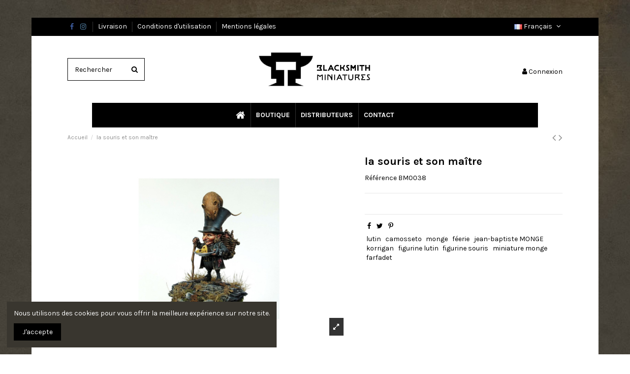

--- FILE ---
content_type: text/html; charset=utf-8
request_url: https://www.blacksmith-miniatures.com/shop/fr/accueil/44-la-souris-et-son-maitre.html
body_size: 23021
content:
<!doctype html>
<html lang="fr">

<head>
    
        
  <meta charset="utf-8">


  <meta http-equiv="x-ua-compatible" content="ie=edge">



  


  
  



  <title>la souris et son maître</title>
  
    
  
  
    <link rel="preconnect" href="https://fonts.googleapis.com">
<link rel="preconnect" href="https://fonts.gstatic.com" crossorigin>

  
  <meta name="description" content="">
  <meta name="keywords" content="">
    
      <link rel="canonical" href="https://www.blacksmith-miniatures.com/shop/fr/accueil/44-la-souris-et-son-maitre.html">
    

  
          <link rel="alternate" href="https://www.blacksmith-miniatures.com/shop/fr/accueil/44-la-souris-et-son-maitre.html" hreflang="fr">
            <link rel="alternate" href="https://www.blacksmith-miniatures.com/shop/fr/accueil/44-la-souris-et-son-maitre.html" hreflang="x-default">
                <link rel="alternate" href="https://www.blacksmith-miniatures.com/shop/en/accueil/44-little-master-mice.html" hreflang="en-us">
            

  
     <script type="application/ld+json">
 {
   "@context": "https://schema.org",
   "@type": "Organization",
   "name" : "Blacksmith Miniatures",
   "url" : "https://www.blacksmith-miniatures.com/shop/fr/"
       ,"logo": {
       "@type": "ImageObject",
       "url":"https://www.blacksmith-miniatures.com/shop/img/logo-1733230371.jpg"
     }
    }
</script>

<script type="application/ld+json">
  {
    "@context": "https://schema.org",
    "@type": "WebPage",
    "isPartOf": {
      "@type": "WebSite",
      "url":  "https://www.blacksmith-miniatures.com/shop/fr/",
      "name": "Blacksmith Miniatures"
    },
    "name": "la souris et son maître",
    "url":  "https://www.blacksmith-miniatures.com/shop/fr/accueil/44-la-souris-et-son-maitre.html"
  }
</script>


  <script type="application/ld+json">
    {
      "@context": "https://schema.org",
      "@type": "BreadcrumbList",
      "itemListElement": [
                  {
            "@type": "ListItem",
            "position": 1,
            "name": "Accueil",
            "item": "https://www.blacksmith-miniatures.com/shop/fr/"
          },              {
            "@type": "ListItem",
            "position": 2,
            "name": "la souris et son maître",
            "item": "https://www.blacksmith-miniatures.com/shop/fr/accueil/44-la-souris-et-son-maitre.html"
          }          ]
    }
  </script>


  

  
        <script type="application/ld+json">
  {
    "@context": "https://schema.org/",
    "@type": "Product",
    "@id": "#product-snippet-id",
    "name": "la souris et son maître",
    "description": "",
    "category": "Accueil",
    "image" :"https://www.blacksmith-miniatures.com/shop/212-home_default/la-souris-et-son-maitre.jpg",    "sku": "BM0038",
    "mpn": "BM0038"
        ,
    "brand": {
      "@type": "Brand",
      "name": "Blacksmith Miniatures"
    }
            ,
    "weight": {
        "@context": "https://schema.org",
        "@type": "QuantitativeValue",
        "value": "0.025000",
        "unitCode": "kg"
    }
          }
</script>


  
    
  



    <meta property="og:type" content="product">
    <meta property="og:url" content="https://www.blacksmith-miniatures.com/shop/fr/accueil/44-la-souris-et-son-maitre.html">
    <meta property="og:title" content="la souris et son maître">
    <meta property="og:site_name" content="Blacksmith Miniatures">
    <meta property="og:description" content="">
            <meta property="og:image" content="https://www.blacksmith-miniatures.com/shop/212-thickbox_default/la-souris-et-son-maitre.jpg">
        <meta property="og:image:width" content="1100">
        <meta property="og:image:height" content="1422">
    




      <meta name="viewport" content="initial-scale=1,user-scalable=no,maximum-scale=1,width=device-width">
  




  <link rel="icon" type="image/vnd.microsoft.icon" href="https://www.blacksmith-miniatures.com/shop/img/favicon.ico?1733230371">
  <link rel="shortcut icon" type="image/x-icon" href="https://www.blacksmith-miniatures.com/shop/img/favicon.ico?1733230371">
    




    <link rel="stylesheet" href="/shop/modules/ps_checkout/views/css/payments.css?version=4.4.0" type="text/css" media="all">
  <link rel="stylesheet" href="https://www.blacksmith-miniatures.com/shop/themes/warehouse/assets/cache/theme-39583518.css" type="text/css" media="all">




<link rel="preload" as="font"
      href="https://www.blacksmith-miniatures.com/shop/themes/warehouse/assets/css/font-awesome/fonts/fontawesome-webfont.woff?v=4.7.0"
      type="font/woff" crossorigin="anonymous">
<link rel="preload" as="font"
      href="https://www.blacksmith-miniatures.com/shop/themes/warehouse/assets/css/font-awesome/fonts/fontawesome-webfont.woff2?v=4.7.0"
      type="font/woff2" crossorigin="anonymous">


<link  rel="preload stylesheet"  as="style" href="https://www.blacksmith-miniatures.com/shop/themes/warehouse/assets/css/font-awesome/css/font-awesome-preload.css"
       type="text/css" crossorigin="anonymous">





  

  <script>
        var elementorFrontendConfig = {"isEditMode":"","stretchedSectionContainer":"","instagramToken":false,"is_rtl":false,"ajax_csfr_token_url":"https:\/\/www.blacksmith-miniatures.com\/shop\/fr\/module\/iqitelementor\/Actions?process=handleCsfrToken&ajax=1"};
        var iqitTheme = {"rm_sticky":"0","rm_breakpoint":0,"op_preloader":"0","cart_style":"floating","cart_confirmation":"modal","h_layout":"1","f_fixed":0,"f_layout":"4","h_absolute":"0","h_sticky":"menu","hw_width":"inherit","mm_content":"desktop","hm_submenu_width":"fullwidth-background","h_search_type":"full","pl_lazyload":true,"pl_infinity":false,"pl_rollover":true,"pl_crsl_autoplay":false,"pl_slider_ld":5,"pl_slider_d":3,"pl_slider_t":3,"pl_slider_p":2,"pp_thumbs":"bottom","pp_zoom":"inner","pp_image_layout":"carousel","pp_tabs":"tabh","pl_grid_qty":false};
        var iqitextendedproduct = {"speed":"70","hook":"modal"};
        var iqitfdc_from = 0;
        var iqitmegamenu = {"sticky":"false","containerSelector":"#wrapper > .container"};
        var prestashop = {"cart":{"products":[],"totals":{"total":{"type":"total","label":"Total","amount":0,"value":"0,00\u00a0\u20ac"},"total_including_tax":{"type":"total","label":"Total TTC","amount":0,"value":"0,00\u00a0\u20ac"},"total_excluding_tax":{"type":"total","label":"Total HT :","amount":0,"value":"0,00\u00a0\u20ac"}},"subtotals":{"products":{"type":"products","label":"Sous-total","amount":0,"value":"0,00\u00a0\u20ac"},"discounts":null,"shipping":{"type":"shipping","label":"Livraison","amount":0,"value":""},"tax":null},"products_count":0,"summary_string":"0 articles","vouchers":{"allowed":1,"added":[]},"discounts":[],"minimalPurchase":0,"minimalPurchaseRequired":""},"currency":{"id":1,"name":"Euro","iso_code":"EUR","iso_code_num":"978","sign":"\u20ac"},"customer":{"lastname":null,"firstname":null,"email":null,"birthday":null,"newsletter":null,"newsletter_date_add":null,"optin":null,"website":null,"company":null,"siret":null,"ape":null,"is_logged":false,"gender":{"type":null,"name":null},"addresses":[]},"country":{"id_zone":9,"id_currency":1,"call_prefix":33,"iso_code":"FR","active":"1","contains_states":"0","need_identification_number":"0","need_zip_code":"1","zip_code_format":"NNNNN","display_tax_label":"1","name":"France","id":8},"language":{"name":"Fran\u00e7ais (French)","iso_code":"fr","locale":"fr-FR","language_code":"fr","active":"1","is_rtl":"0","date_format_lite":"d\/m\/Y","date_format_full":"d\/m\/Y H:i:s","id":1},"page":{"title":"","canonical":"https:\/\/www.blacksmith-miniatures.com\/shop\/fr\/accueil\/44-la-souris-et-son-maitre.html","meta":{"title":"la souris et son ma\u00eetre","description":"","keywords":null,"robots":"index"},"page_name":"product","body_classes":{"lang-fr":true,"lang-rtl":false,"country-FR":true,"currency-EUR":true,"layout-full-width":true,"page-product":true,"tax-display-enabled":true,"page-customer-account":false,"product-id-44":true,"product-la souris et son ma\u00eetre":true,"product-id-category-2":true,"product-id-manufacturer-0":true,"product-id-supplier-0":true,"product-available-for-order":true},"admin_notifications":[],"password-policy":{"feedbacks":{"0":"Tr\u00e8s faible","1":"Faible","2":"Moyenne","3":"Fort","4":"Tr\u00e8s fort","Straight rows of keys are easy to guess":"Les suites de touches sur le clavier sont faciles \u00e0 deviner","Short keyboard patterns are easy to guess":"Les mod\u00e8les courts sur le clavier sont faciles \u00e0 deviner.","Use a longer keyboard pattern with more turns":"Utilisez une combinaison de touches plus longue et plus complexe.","Repeats like \"aaa\" are easy to guess":"Les r\u00e9p\u00e9titions (ex. : \"aaa\") sont faciles \u00e0 deviner.","Repeats like \"abcabcabc\" are only slightly harder to guess than \"abc\"":"Les r\u00e9p\u00e9titions (ex. : \"abcabcabc\") sont seulement un peu plus difficiles \u00e0 deviner que \"abc\".","Sequences like abc or 6543 are easy to guess":"Les s\u00e9quences (ex. : abc ou 6543) sont faciles \u00e0 deviner.","Recent years are easy to guess":"Les ann\u00e9es r\u00e9centes sont faciles \u00e0 deviner.","Dates are often easy to guess":"Les dates sont souvent faciles \u00e0 deviner.","This is a top-10 common password":"Ce mot de passe figure parmi les 10 mots de passe les plus courants.","This is a top-100 common password":"Ce mot de passe figure parmi les 100 mots de passe les plus courants.","This is a very common password":"Ceci est un mot de passe tr\u00e8s courant.","This is similar to a commonly used password":"Ce mot de passe est similaire \u00e0 un mot de passe couramment utilis\u00e9.","A word by itself is easy to guess":"Un mot seul est facile \u00e0 deviner.","Names and surnames by themselves are easy to guess":"Les noms et les surnoms seuls sont faciles \u00e0 deviner.","Common names and surnames are easy to guess":"Les noms et les pr\u00e9noms courants sont faciles \u00e0 deviner.","Use a few words, avoid common phrases":"Utilisez quelques mots, \u00e9vitez les phrases courantes.","No need for symbols, digits, or uppercase letters":"Pas besoin de symboles, de chiffres ou de majuscules.","Avoid repeated words and characters":"\u00c9viter de r\u00e9p\u00e9ter les mots et les caract\u00e8res.","Avoid sequences":"\u00c9viter les s\u00e9quences.","Avoid recent years":"\u00c9vitez les ann\u00e9es r\u00e9centes.","Avoid years that are associated with you":"\u00c9vitez les ann\u00e9es qui vous sont associ\u00e9es.","Avoid dates and years that are associated with you":"\u00c9vitez les dates et les ann\u00e9es qui vous sont associ\u00e9es.","Capitalization doesn't help very much":"Les majuscules ne sont pas tr\u00e8s utiles.","All-uppercase is almost as easy to guess as all-lowercase":"Un mot de passe tout en majuscules est presque aussi facile \u00e0 deviner qu'un mot de passe tout en minuscules.","Reversed words aren't much harder to guess":"Les mots invers\u00e9s ne sont pas beaucoup plus difficiles \u00e0 deviner.","Predictable substitutions like '@' instead of 'a' don't help very much":"Les substitutions pr\u00e9visibles comme '\"@\" au lieu de \"a\" n'aident pas beaucoup.","Add another word or two. Uncommon words are better.":"Ajoutez un autre mot ou deux. Pr\u00e9f\u00e9rez les mots peu courants."}}},"shop":{"name":"Blacksmith Miniatures","logo":"https:\/\/www.blacksmith-miniatures.com\/shop\/img\/logo-1733230371.jpg","stores_icon":"https:\/\/www.blacksmith-miniatures.com\/shop\/img\/logo_stores.png","favicon":"https:\/\/www.blacksmith-miniatures.com\/shop\/img\/favicon.ico"},"core_js_public_path":"\/shop\/themes\/","urls":{"base_url":"https:\/\/www.blacksmith-miniatures.com\/shop\/","current_url":"https:\/\/www.blacksmith-miniatures.com\/shop\/fr\/accueil\/44-la-souris-et-son-maitre.html","shop_domain_url":"https:\/\/www.blacksmith-miniatures.com","img_ps_url":"https:\/\/www.blacksmith-miniatures.com\/shop\/img\/","img_cat_url":"https:\/\/www.blacksmith-miniatures.com\/shop\/img\/c\/","img_lang_url":"https:\/\/www.blacksmith-miniatures.com\/shop\/img\/l\/","img_prod_url":"https:\/\/www.blacksmith-miniatures.com\/shop\/img\/p\/","img_manu_url":"https:\/\/www.blacksmith-miniatures.com\/shop\/img\/m\/","img_sup_url":"https:\/\/www.blacksmith-miniatures.com\/shop\/img\/su\/","img_ship_url":"https:\/\/www.blacksmith-miniatures.com\/shop\/img\/s\/","img_store_url":"https:\/\/www.blacksmith-miniatures.com\/shop\/img\/st\/","img_col_url":"https:\/\/www.blacksmith-miniatures.com\/shop\/img\/co\/","img_url":"https:\/\/www.blacksmith-miniatures.com\/shop\/themes\/warehouse\/assets\/img\/","css_url":"https:\/\/www.blacksmith-miniatures.com\/shop\/themes\/warehouse\/assets\/css\/","js_url":"https:\/\/www.blacksmith-miniatures.com\/shop\/themes\/warehouse\/assets\/js\/","pic_url":"https:\/\/www.blacksmith-miniatures.com\/shop\/upload\/","theme_assets":"https:\/\/www.blacksmith-miniatures.com\/shop\/themes\/warehouse\/assets\/","theme_dir":"https:\/\/www.blacksmith-miniatures.com\/shop\/themes\/warehouse\/","pages":{"address":"https:\/\/www.blacksmith-miniatures.com\/shop\/fr\/adresse","addresses":"https:\/\/www.blacksmith-miniatures.com\/shop\/fr\/adresses","authentication":"https:\/\/www.blacksmith-miniatures.com\/shop\/fr\/connexion","manufacturer":"https:\/\/www.blacksmith-miniatures.com\/shop\/fr\/fabricants","cart":"https:\/\/www.blacksmith-miniatures.com\/shop\/fr\/panier","category":"https:\/\/www.blacksmith-miniatures.com\/shop\/fr\/index.php?controller=category","cms":"https:\/\/www.blacksmith-miniatures.com\/shop\/fr\/index.php?controller=cms","contact":"https:\/\/www.blacksmith-miniatures.com\/shop\/fr\/nous-contacter","discount":"https:\/\/www.blacksmith-miniatures.com\/shop\/fr\/reduction","guest_tracking":"https:\/\/www.blacksmith-miniatures.com\/shop\/fr\/suivi-commande-invite","history":"https:\/\/www.blacksmith-miniatures.com\/shop\/fr\/historique-commandes","identity":"https:\/\/www.blacksmith-miniatures.com\/shop\/fr\/identite","index":"https:\/\/www.blacksmith-miniatures.com\/shop\/fr\/","my_account":"https:\/\/www.blacksmith-miniatures.com\/shop\/fr\/mon-compte","order_confirmation":"https:\/\/www.blacksmith-miniatures.com\/shop\/fr\/confirmation-commande","order_detail":"https:\/\/www.blacksmith-miniatures.com\/shop\/fr\/index.php?controller=order-detail","order_follow":"https:\/\/www.blacksmith-miniatures.com\/shop\/fr\/suivi-commande","order":"https:\/\/www.blacksmith-miniatures.com\/shop\/fr\/commande","order_return":"https:\/\/www.blacksmith-miniatures.com\/shop\/fr\/index.php?controller=order-return","order_slip":"https:\/\/www.blacksmith-miniatures.com\/shop\/fr\/avoirs","pagenotfound":"https:\/\/www.blacksmith-miniatures.com\/shop\/fr\/page-introuvable","password":"https:\/\/www.blacksmith-miniatures.com\/shop\/fr\/recuperation-mot-de-passe","pdf_invoice":"https:\/\/www.blacksmith-miniatures.com\/shop\/fr\/index.php?controller=pdf-invoice","pdf_order_return":"https:\/\/www.blacksmith-miniatures.com\/shop\/fr\/index.php?controller=pdf-order-return","pdf_order_slip":"https:\/\/www.blacksmith-miniatures.com\/shop\/fr\/index.php?controller=pdf-order-slip","prices_drop":"https:\/\/www.blacksmith-miniatures.com\/shop\/fr\/promotions","product":"https:\/\/www.blacksmith-miniatures.com\/shop\/fr\/index.php?controller=product","registration":"https:\/\/www.blacksmith-miniatures.com\/shop\/fr\/index.php?controller=registration","search":"https:\/\/www.blacksmith-miniatures.com\/shop\/fr\/recherche","sitemap":"https:\/\/www.blacksmith-miniatures.com\/shop\/fr\/plan-site","stores":"https:\/\/www.blacksmith-miniatures.com\/shop\/fr\/magasins","supplier":"https:\/\/www.blacksmith-miniatures.com\/shop\/fr\/fournisseur","new_products":"https:\/\/www.blacksmith-miniatures.com\/shop\/fr\/nouveaux-produits","brands":"https:\/\/www.blacksmith-miniatures.com\/shop\/fr\/fabricants","register":"https:\/\/www.blacksmith-miniatures.com\/shop\/fr\/index.php?controller=registration","order_login":"https:\/\/www.blacksmith-miniatures.com\/shop\/fr\/commande?login=1"},"alternative_langs":{"fr":"https:\/\/www.blacksmith-miniatures.com\/shop\/fr\/accueil\/44-la-souris-et-son-maitre.html","en-us":"https:\/\/www.blacksmith-miniatures.com\/shop\/en\/accueil\/44-little-master-mice.html"},"actions":{"logout":"https:\/\/www.blacksmith-miniatures.com\/shop\/fr\/?mylogout="},"no_picture_image":{"bySize":{"small_default":{"url":"https:\/\/www.blacksmith-miniatures.com\/shop\/img\/p\/fr-default-small_default.jpg","width":98,"height":127},"cart_default":{"url":"https:\/\/www.blacksmith-miniatures.com\/shop\/img\/p\/fr-default-cart_default.jpg","width":125,"height":162},"home_default":{"url":"https:\/\/www.blacksmith-miniatures.com\/shop\/img\/p\/fr-default-home_default.jpg","width":236,"height":305},"large_default":{"url":"https:\/\/www.blacksmith-miniatures.com\/shop\/img\/p\/fr-default-large_default.jpg","width":381,"height":492},"medium_default":{"url":"https:\/\/www.blacksmith-miniatures.com\/shop\/img\/p\/fr-default-medium_default.jpg","width":452,"height":584},"thickbox_default":{"url":"https:\/\/www.blacksmith-miniatures.com\/shop\/img\/p\/fr-default-thickbox_default.jpg","width":1100,"height":1422}},"small":{"url":"https:\/\/www.blacksmith-miniatures.com\/shop\/img\/p\/fr-default-small_default.jpg","width":98,"height":127},"medium":{"url":"https:\/\/www.blacksmith-miniatures.com\/shop\/img\/p\/fr-default-large_default.jpg","width":381,"height":492},"large":{"url":"https:\/\/www.blacksmith-miniatures.com\/shop\/img\/p\/fr-default-thickbox_default.jpg","width":1100,"height":1422},"legend":""}},"configuration":{"display_taxes_label":true,"display_prices_tax_incl":true,"is_catalog":true,"show_prices":true,"opt_in":{"partner":true},"quantity_discount":{"type":"discount","label":"Remise sur prix unitaire"},"voucher_enabled":1,"return_enabled":0},"field_required":[],"breadcrumb":{"links":[{"title":"Accueil","url":"https:\/\/www.blacksmith-miniatures.com\/shop\/fr\/"},{"title":"la souris et son ma\u00eetre","url":"https:\/\/www.blacksmith-miniatures.com\/shop\/fr\/accueil\/44-la-souris-et-son-maitre.html"}],"count":2},"link":{"protocol_link":"https:\/\/","protocol_content":"https:\/\/"},"time":1767816882,"static_token":"95017859c675f1658a2f7221d603bd72","token":"59b0875a2f796054211d60f183dd176b","debug":false};
        var ps_checkout3dsEnabled = true;
        var ps_checkoutApplePayUrl = "https:\/\/www.blacksmith-miniatures.com\/shop\/fr\/module\/ps_checkout\/applepay";
        var ps_checkoutAutoRenderDisabled = false;
        var ps_checkoutCancelUrl = "https:\/\/www.blacksmith-miniatures.com\/shop\/fr\/module\/ps_checkout\/cancel";
        var ps_checkoutCardBrands = ["MASTERCARD","VISA","AMEX","CB_NATIONALE"];
        var ps_checkoutCardFundingSourceImg = "\/shop\/modules\/ps_checkout\/views\/img\/payment-cards.png";
        var ps_checkoutCardLogos = {"AMEX":"\/shop\/modules\/ps_checkout\/views\/img\/amex.svg","CB_NATIONALE":"\/shop\/modules\/ps_checkout\/views\/img\/cb.svg","DINERS":"\/shop\/modules\/ps_checkout\/views\/img\/diners.svg","DISCOVER":"\/shop\/modules\/ps_checkout\/views\/img\/discover.svg","JCB":"\/shop\/modules\/ps_checkout\/views\/img\/jcb.svg","MAESTRO":"\/shop\/modules\/ps_checkout\/views\/img\/maestro.svg","MASTERCARD":"\/shop\/modules\/ps_checkout\/views\/img\/mastercard.svg","UNIONPAY":"\/shop\/modules\/ps_checkout\/views\/img\/unionpay.svg","VISA":"\/shop\/modules\/ps_checkout\/views\/img\/visa.svg"};
        var ps_checkoutCartProductCount = 0;
        var ps_checkoutCheckUrl = "https:\/\/www.blacksmith-miniatures.com\/shop\/fr\/module\/ps_checkout\/check";
        var ps_checkoutCheckoutTranslations = {"checkout.go.back.link.title":"Retourner au tunnel de commande","checkout.go.back.label":"Tunnel de commande","checkout.card.payment":"Paiement par carte","checkout.page.heading":"R\u00e9sum\u00e9 de commande","checkout.cart.empty":"Votre panier d'achat est vide.","checkout.page.subheading.card":"Carte","checkout.page.subheading.paypal":"PayPal","checkout.payment.by.card":"Vous avez choisi de payer par carte.","checkout.payment.by.paypal":"Vous avez choisi de payer par PayPal.","checkout.order.summary":"Voici un r\u00e9sum\u00e9 de votre commande :","checkout.order.amount.total":"Le montant total de votre panier est de","checkout.order.included.tax":"(TTC)","checkout.order.confirm.label":"Veuillez finaliser votre commande en cliquant sur &quot;Je valide ma commande&quot;","paypal.hosted-fields.label.card-name":"Nom du titulaire de la carte","paypal.hosted-fields.placeholder.card-name":"Nom du titulaire de la carte","paypal.hosted-fields.label.card-number":"Num\u00e9ro de carte","paypal.hosted-fields.placeholder.card-number":"Num\u00e9ro de carte","paypal.hosted-fields.label.expiration-date":"Date d'expiration","paypal.hosted-fields.placeholder.expiration-date":"MM\/YY","paypal.hosted-fields.label.cvv":"Code de s\u00e9curit\u00e9","paypal.hosted-fields.placeholder.cvv":"XXX","payment-method-logos.title":"Paiement 100% s\u00e9curis\u00e9","express-button.cart.separator":"ou","express-button.checkout.express-checkout":"Achat rapide","error.paypal-sdk":"No PayPal Javascript SDK Instance","error.google-pay-sdk":"No Google Pay Javascript SDK Instance","error.google-pay.transaction-info":"An error occurred fetching Google Pay transaction info","error.apple-pay-sdk":"No Apple Pay Javascript SDK Instance","error.apple-pay.payment-request":"An error occurred fetching Apple Pay payment request","checkout.payment.others.link.label":"Autres moyens de paiement","checkout.payment.others.confirm.button.label":"Je valide ma commande","checkout.form.error.label":"Une erreur s'est produite lors du paiement. Veuillez r\u00e9essayer ou contacter le support.","loader-component.label.header":"Merci pour votre achat !","loader-component.label.body":"Veuillez patienter, nous traitons votre paiement","loader-component.label.body.longer":"This is taking longer than expected. Please wait...","error.paypal-sdk.contingency.cancel":"Authentification du titulaire de carte annul\u00e9e, veuillez choisir un autre moyen de paiement ou essayez de nouveau.","error.paypal-sdk.contingency.error":"Une erreur est survenue lors de l'authentification du titulaire de la carte, veuillez choisir un autre moyen de paiement ou essayez de nouveau.","error.paypal-sdk.contingency.failure":"Echec de l'authentification du titulaire de la carte, veuillez choisir un autre moyen de paiement ou essayez de nouveau.","error.paypal-sdk.contingency.unknown":"L'identit\u00e9 du titulaire de la carte n'a pas pu \u00eatre v\u00e9rifi\u00e9e, veuillez choisir un autre moyen de paiement ou essayez de nouveau.","ok":"Ok","cancel":"Annuler","checkout.payment.token.delete.modal.header":"Voulez-vous supprimer cette m\u00e9thode de paiement ?","checkout.payment.token.delete.modal.content":"Cette m\u00e9thode de paiement sera supprim\u00e9e de votre compte :","checkout.payment.token.delete.modal.confirm-button":"Supprimer cette m\u00e9thode de paiement","checkout.payment.loader.processing-request":"Veuillez patienter, nous traitons votre demande...","APPLE_PAY_MERCHANT_SESSION_VALIDATION_ERROR":"Nous ne pouvons pas traiter votre paiement Apple Pay pour le moment. Cela peut \u00eatre d\u00fb \u00e0 un probl\u00e8me de v\u00e9rification de la configuration du paiement pour ce site. Veuillez r\u00e9essayer plus tard ou choisir un autre moyen de paiement.","APPROVE_APPLE_PAY_VALIDATION_ERROR":"Nous avons rencontr\u00e9 un probl\u00e8me lors du traitement de votre paiement Apple Pay. Veuillez v\u00e9rifier les d\u00e9tails de votre commande et r\u00e9essayer, ou utiliser un autre moyen de paiement."};
        var ps_checkoutCheckoutUrl = "https:\/\/www.blacksmith-miniatures.com\/shop\/fr\/commande";
        var ps_checkoutConfirmUrl = "https:\/\/www.blacksmith-miniatures.com\/shop\/fr\/confirmation-commande";
        var ps_checkoutCreateUrl = "https:\/\/www.blacksmith-miniatures.com\/shop\/fr\/module\/ps_checkout\/create";
        var ps_checkoutCspNonce = "";
        var ps_checkoutCustomMarks = {"google_pay":"\/shop\/modules\/ps_checkout\/views\/img\/google_pay.svg"};
        var ps_checkoutExpressCheckoutCartEnabled = false;
        var ps_checkoutExpressCheckoutOrderEnabled = false;
        var ps_checkoutExpressCheckoutProductEnabled = false;
        var ps_checkoutExpressCheckoutSelected = false;
        var ps_checkoutExpressCheckoutUrl = "https:\/\/www.blacksmith-miniatures.com\/shop\/fr\/module\/ps_checkout\/ExpressCheckout";
        var ps_checkoutFundingSource = "paypal";
        var ps_checkoutFundingSourcesSorted = ["paypal","card","bancontact","eps","giropay","ideal","mybank","p24","blik","google_pay"];
        var ps_checkoutGooglePayUrl = "https:\/\/www.blacksmith-miniatures.com\/shop\/fr\/module\/ps_checkout\/googlepay";
        var ps_checkoutHostedFieldsContingencies = "SCA_WHEN_REQUIRED";
        var ps_checkoutHostedFieldsEnabled = true;
        var ps_checkoutHostedFieldsSelected = false;
        var ps_checkoutIconsPath = "\/shop\/modules\/ps_checkout\/views\/img\/icons\/";
        var ps_checkoutLanguageIsoCode = "fr";
        var ps_checkoutLoaderImage = "\/shop\/modules\/ps_checkout\/views\/img\/loader.svg";
        var ps_checkoutPartnerAttributionId = "PrestaShop_Cart_PSXO_PSDownload";
        var ps_checkoutPayLaterCartPageButtonEnabled = false;
        var ps_checkoutPayLaterCategoryPageBannerEnabled = false;
        var ps_checkoutPayLaterHomePageBannerEnabled = false;
        var ps_checkoutPayLaterOrderPageBannerEnabled = false;
        var ps_checkoutPayLaterOrderPageButtonEnabled = false;
        var ps_checkoutPayLaterOrderPageMessageEnabled = false;
        var ps_checkoutPayLaterProductPageBannerEnabled = false;
        var ps_checkoutPayLaterProductPageButtonEnabled = false;
        var ps_checkoutPayLaterProductPageMessageEnabled = false;
        var ps_checkoutPayPalButtonConfiguration = null;
        var ps_checkoutPayPalEnvironment = "LIVE";
        var ps_checkoutPayPalOrderId = "";
        var ps_checkoutPayPalSdkConfig = {"clientId":"AXjYFXWyb4xJCErTUDiFkzL0Ulnn-bMm4fal4G-1nQXQ1ZQxp06fOuE7naKUXGkq2TZpYSiI9xXbs4eo","merchantId":"27R5ZTBHK7GX4","currency":"EUR","intent":"capture","commit":"false","vault":"false","integrationDate":"2024-04-01","dataPartnerAttributionId":"PrestaShop_Cart_PSXO_PSDownload","dataCspNonce":"","dataEnable3ds":"true","disableFunding":"paylater","components":"marks,funding-eligibility,googlepay"};
        var ps_checkoutPayWithTranslations = {"paypal":"Pay with a PayPal account","card":"Pay by Card - 100% secure payments","bancontact":"Pay by Bancontact","eps":"Pay by EPS","giropay":"Pay by Giropay","ideal":"Pay by iDEAL","mybank":"Pay by MyBank","p24":"Pay by Przelewy24","blik":"Pay by BLIK","google_pay":"Pay by Google Pay"};
        var ps_checkoutPaymentMethodLogosTitleImg = "\/shop\/modules\/ps_checkout\/views\/img\/lock_checkout.svg";
        var ps_checkoutPaymentUrl = "https:\/\/www.blacksmith-miniatures.com\/shop\/fr\/module\/ps_checkout\/payment";
        var ps_checkoutRenderPaymentMethodLogos = true;
        var ps_checkoutValidateUrl = "https:\/\/www.blacksmith-miniatures.com\/shop\/fr\/module\/ps_checkout\/validate";
        var ps_checkoutVaultUrl = "https:\/\/www.blacksmith-miniatures.com\/shop\/fr\/module\/ps_checkout\/vault";
        var ps_checkoutVersion = "4.4.0";
        var psemailsubscription_subscription = "https:\/\/www.blacksmith-miniatures.com\/shop\/fr\/module\/ps_emailsubscription\/subscription";
      </script>



  


    
                <meta property="product:weight:value" content="0.025000">
        <meta property="product:weight:units" content="kg">
    
    

    </head>

<body id="product" class="lang-fr country-fr currency-eur layout-full-width page-product tax-display-enabled product-id-44 product-la-souris-et-son-maitre product-id-category-2 product-id-manufacturer-0 product-id-supplier-0 product-available-for-order body-desktop-header-style-w-1">


    




    


<main id="main-page-content"  >
    
            

    <header id="header" class="desktop-header-style-w-1">
        
            
  <div class="header-banner">
    
  </div>




            <nav class="header-nav">
        <div class="container">
    
        <div class="row justify-content-between">
            <div class="col col-auto col-md left-nav">
                 <div class="d-inline-block"> 

<ul class="social-links _topbar" itemscope itemtype="https://schema.org/Organization" itemid="#store-organization">
    <li class="facebook"><a itemprop="sameAs" href="https://www.facebook.com/blacksmith.miniatures.5" target="_blank" rel="noreferrer noopener"><i class="fa fa-facebook fa-fw" aria-hidden="true"></i></a></li>    <li class="instagram"><a itemprop="sameAs" href="https://www.instagram.com/blacksmith_miniatures" target="_blank" rel="noreferrer noopener"><i class="fa fa-instagram fa-fw" aria-hidden="true"></i></a></li>            </ul>

 </div>                             <div class="block-iqitlinksmanager block-iqitlinksmanager-2 block-links-inline d-inline-block">
            <ul>
                                                            <li>
                            <a
                                    href="https://www.blacksmith-miniatures.com/shop/fr/content/1-livraison"
                                    title="Nos conditions de livraison"                                                                >
                                Livraison
                            </a>
                        </li>
                                                                                <li>
                            <a
                                    href="https://www.blacksmith-miniatures.com/shop/fr/content/3-conditions-utilisation"
                                    title="Nos conditions d&#039;utilisation"                                                                >
                                Conditions d&#039;utilisation
                            </a>
                        </li>
                                                                                <li>
                            <a
                                    href="https://www.blacksmith-miniatures.com/shop/fr/content/2-mentions-legales"
                                    title="Mentions légales"                                                                >
                                Mentions légales
                            </a>
                        </li>
                                                </ul>
        </div>
    
            </div>
            <div class="col col-auto center-nav text-center">
                
             </div>
            <div class="col col-auto col-md right-nav text-right">
                

<div id="language_selector" class="d-inline-block">
    <div class="language-selector-wrapper d-inline-block">
        <div class="language-selector dropdown js-dropdown">
            <a class="expand-more" data-toggle="dropdown" data-iso-code="fr"><img width="16" height="11" src="https://www.blacksmith-miniatures.com/shop/img/l/1.jpg" alt="Français" class="img-fluid lang-flag" /> Français <i class="fa fa-angle-down fa-fw" aria-hidden="true"></i></a>
            <div class="dropdown-menu">
                <ul>
                                            <li  class="current" >
                            <a href="https://www.blacksmith-miniatures.com/shop/fr/accueil/44-la-souris-et-son-maitre.html" rel="alternate" hreflang="fr"
                               class="dropdown-item"><img width="16" height="11" src="https://www.blacksmith-miniatures.com/shop/img/l/1.jpg" alt="Français" class="img-fluid lang-flag"  data-iso-code="fr"/> Français</a>
                        </li>
                                            <li >
                            <a href="https://www.blacksmith-miniatures.com/shop/en/accueil/44-little-master-mice.html" rel="alternate" hreflang="en"
                               class="dropdown-item"><img width="16" height="11" src="https://www.blacksmith-miniatures.com/shop/img/l/3.jpg" alt="English" class="img-fluid lang-flag"  data-iso-code="en"/> English</a>
                        </li>
                                    </ul>
            </div>
        </div>
    </div>
</div>

             </div>
        </div>

                        </div>
            </nav>
        



<div id="desktop-header" class="desktop-header-style-1">
    
            
<div class="header-top">
    <div id="desktop-header-container" class="container">
        <div class="row align-items-center">
                            <div class="col col-header-left">
                                        <!-- Block search module TOP -->

<!-- Block search module TOP -->
<div id="search_widget" class="search-widget" data-search-controller-url="https://www.blacksmith-miniatures.com/shop/fr/module/iqitsearch/searchiqit">
    <form method="get" action="https://www.blacksmith-miniatures.com/shop/fr/module/iqitsearch/searchiqit">
        <div class="input-group">
            <input type="text" name="s" value="" data-all-text="Voir tous les résultats"
                   data-blog-text="Article de blog"
                   data-product-text="Produit"
                   data-brands-text="Marque"
                   autocomplete="off" autocorrect="off" autocapitalize="off" spellcheck="false"
                   placeholder="Rechercher" class="form-control form-search-control" />
            <button type="submit" class="search-btn">
                <i class="fa fa-search"></i>
            </button>
        </div>
    </form>
</div>
<!-- /Block search module TOP -->

<!-- /Block search module TOP -->


                    
                </div>
                <div class="col col-header-center text-center">
                    <div id="desktop_logo">
                        
  <a href="https://www.blacksmith-miniatures.com/shop/fr/">
    <img class="logo img-fluid"
         src="https://www.blacksmith-miniatures.com/shop/img/logo-1733230371.jpg"
                  alt="Blacksmith Miniatures"
         width="300"
         height="86"
    >
  </a>

                    </div>
                    
                </div>
                        <div class="col  col-header-right text-right">
                
                <div id="user_info">
            <a
                href="https://www.blacksmith-miniatures.com/shop/fr/connexion?back=https%3A%2F%2Fwww.blacksmith-miniatures.com%2Fshop%2Ffr%2Faccueil%2F44-la-souris-et-son-maitre.html"
                title="Identifiez-vous"
                rel="nofollow"
        ><i class="fa fa-user" aria-hidden="true"></i>
            <span>Connexion</span>
        </a>
    </div>


                
            </div>
            <div class="col-12">
                <div class="row">
                    
                </div>
            </div>
        </div>
    </div>
</div>
<div class="container iqit-megamenu-container"><div id="iqitmegamenu-wrapper" class="iqitmegamenu-wrapper iqitmegamenu-all">
	<div class="container container-iqitmegamenu">
		<div id="iqitmegamenu-horizontal" class="iqitmegamenu  clearfix" role="navigation">

						
			<nav id="cbp-hrmenu" class="cbp-hrmenu cbp-horizontal cbp-hrsub-narrow">
				<ul>
											<li id="cbp-hrmenu-tab-1"
							class="cbp-hrmenu-tab cbp-hrmenu-tab-1 cbp-onlyicon ">
							<a href="https://www.blacksmith-miniatures.com/shop/fr/" class="nav-link" 
										>
										

										<span class="cbp-tab-title"> <i
												class="icon fa fa-home cbp-mainlink-icon"></i>
											</span>
																			</a>
																</li>
												<li id="cbp-hrmenu-tab-2"
							class="cbp-hrmenu-tab cbp-hrmenu-tab-2 ">
							<a href="https://www.blacksmith-miniatures.com/shop/fr/12-boutique" class="nav-link" 
										>
										

										<span class="cbp-tab-title">
											Boutique</span>
																			</a>
																</li>
												<li id="cbp-hrmenu-tab-3"
							class="cbp-hrmenu-tab cbp-hrmenu-tab-3 ">
							<a href="http://www.blacksmith-miniatures.com/shop/fr/magasins" class="nav-link" 
										>
										

										<span class="cbp-tab-title">
											Distributeurs</span>
																			</a>
																</li>
												<li id="cbp-hrmenu-tab-4"
							class="cbp-hrmenu-tab cbp-hrmenu-tab-4 ">
							<a href="http://www.blacksmith-miniatures.com/shop/fr/nous-contacter" class="nav-link" 
										>
										

										<span class="cbp-tab-title">
											Contact</span>
																			</a>
																</li>
											</ul>
				</nav>
			</div>
		</div>
		<div id="sticky-cart-wrapper"></div>
	</div>

		<div id="_desktop_iqitmegamenu-mobile">
		<div id="iqitmegamenu-mobile"
			class="mobile-menu js-mobile-menu  d-flex flex-column">

			<div class="mm-panel__header  mobile-menu__header-wrapper px-2 py-2">
				<div class="mobile-menu__header js-mobile-menu__header">

					<button type="button" class="mobile-menu__back-btn js-mobile-menu__back-btn btn">
						<span aria-hidden="true" class="fa fa-angle-left  align-middle mr-4"></span>
						<span class="mobile-menu__title js-mobile-menu__title paragraph-p1 align-middle"></span>
					</button>
					
				</div>
				<button type="button" class="btn btn-icon mobile-menu__close js-mobile-menu__close" aria-label="Close"
					data-toggle="dropdown">
					<span aria-hidden="true" class="fa fa-times"></span>
				</button>
			</div>

			<div class="position-relative mobile-menu__content flex-grow-1 mx-c16 my-c24 ">
				<ul
					class=" w-100  m-0 mm-panel__scroller mobile-menu__scroller px-4 py-4">
					<li class="mobile-menu__above-content"></li>
						
		
																	<li
										class="d-flex align-items-center mobile-menu__tab mobile-menu__tab--id-1  js-mobile-menu__tab">
										<a class="flex-fill mobile-menu__link 
												
											 
																				" href="https://www.blacksmith-miniatures.com/shop/fr/"  >
											 
												<i class="icon fa fa-home mobile-menu__tab-icon"></i>
																						
											
											<span class="js-mobile-menu__tab-title">Home</span>

																					</a>
										
										
																														</li>
																	<li
										class="d-flex align-items-center mobile-menu__tab mobile-menu__tab--id-2  js-mobile-menu__tab">
										<a class="flex-fill mobile-menu__link 
												
											 
																				" href="https://www.blacksmith-miniatures.com/shop/fr/12-boutique"  >
																						
											
											<span class="js-mobile-menu__tab-title">Boutique</span>

																					</a>
										
										
																														</li>
																	<li
										class="d-flex align-items-center mobile-menu__tab mobile-menu__tab--id-3  js-mobile-menu__tab">
										<a class="flex-fill mobile-menu__link 
												
											 
																				" href="http://www.blacksmith-miniatures.com/shop/fr/magasins"  >
																						
											
											<span class="js-mobile-menu__tab-title">Distributeurs</span>

																					</a>
										
										
																														</li>
																	<li
										class="d-flex align-items-center mobile-menu__tab mobile-menu__tab--id-4  js-mobile-menu__tab">
										<a class="flex-fill mobile-menu__link 
												
											 
																				" href="http://www.blacksmith-miniatures.com/shop/fr/nous-contacter"  >
																						
											
											<span class="js-mobile-menu__tab-title">Contact</span>

																					</a>
										
										
																														</li>
																		<li class="mobile-menu__below-content"> </li>
				</ul>
			</div>

			<div class="js-top-menu-bottom mobile-menu__footer justify-content-between px-4 py-4">
				

			<div class="d-flex align-items-start mobile-menu__language-currency js-mobile-menu__language-currency">

			
									


<div class="mobile-menu__language-selector d-inline-block mr-4">
    Français
    <div class="mobile-menu__language-currency-dropdown">
        <ul>
                                                   
                <li class="my-3">
                    <a href="https://www.blacksmith-miniatures.com/shop/en/module/iqitsearch/module-iqitsearch-searchiqit?order=product.name.desc&page=3&productListView=grid&resultsPerPage=36&s=mouse" rel="alternate" class="text-reset"
                        hreflang="en">
                            English
                    </a>
                </li>
                                    </ul>
    </div>
</div>							

			
									

<div class="mobile-menu__currency-selector d-inline-block">
    EUR     €    <div class="mobile-menu__language-currency-dropdown">
        <ul>
                                                </ul>
    </div>
</div>							

			</div>


			<div class="mobile-menu__user">
			<a href="https://www.blacksmith-miniatures.com/shop/fr/mon-compte" class="text-reset"><i class="fa fa-user" aria-hidden="true"></i>
				
									Connexion
								
			</a>
			</div>


			</div>
		</div>
	</div></div>


    </div>



    <div id="mobile-header" class="mobile-header-style-1">
                    <div id="mobile-header-sticky">
    <div class="container">
        <div class="mobile-main-bar">
            <div class="row no-gutters align-items-center row-mobile-header">
                <div class="col col-auto col-mobile-btn col-mobile-btn-menu col-mobile-menu-dropdown">
                    <a class="m-nav-btn js-m-nav-btn-menu" data-toggle="dropdown" data-display="static"><i class="fa fa-bars" aria-hidden="true"></i>
                        <span>Menu</span></a>
                    <div id="mobile_menu_click_overlay"></div>
                    <div id="_mobile_iqitmegamenu-mobile" class="dropdown-menu-custom dropdown-menu"></div>
                </div>
                <div id="mobile-btn-search" class="col col-auto col-mobile-btn col-mobile-btn-search">
                    <a class="m-nav-btn" data-toggle="dropdown" data-display="static"><i class="fa fa-search" aria-hidden="true"></i>
                        <span>Rechercher</span></a>
                    <div id="search-widget-mobile" class="dropdown-content dropdown-menu dropdown-mobile search-widget">
                        
                                                    
<!-- Block search module TOP -->
<form method="get" action="https://www.blacksmith-miniatures.com/shop/fr/module/iqitsearch/searchiqit">
    <div class="input-group">
        <input type="text" name="s" value=""
               placeholder="Rechercher"
               data-all-text="Voir tous les résultats"
               data-blog-text="Article de blog"
               data-product-text="Produit"
               data-brands-text="Marque"
               autocomplete="off" autocorrect="off" autocapitalize="off" spellcheck="false"
               class="form-control form-search-control">
        <button type="submit" class="search-btn">
            <i class="fa fa-search"></i>
        </button>
    </div>
</form>
<!-- /Block search module TOP -->

                                                
                    </div>
                </div>
                <div class="col col-mobile-logo text-center">
                    
  <a href="https://www.blacksmith-miniatures.com/shop/fr/">
    <img class="logo img-fluid"
         src="https://www.blacksmith-miniatures.com/shop/img/logo-1733230371.jpg"
                  alt="Blacksmith Miniatures"
         width="300"
         height="86"
    >
  </a>

                </div>
                <div class="col col-auto col-mobile-btn col-mobile-btn-account">
                    <a href="https://www.blacksmith-miniatures.com/shop/fr/mon-compte" class="m-nav-btn"><i class="fa fa-user" aria-hidden="true"></i>
                        <span>
                            
                                                            Connexion
                                                        
                        </span></a>
                </div>
                
                            </div>
        </div>
    </div>
</div>            </div>



        
    </header>
    

    <section id="wrapper">
        
        
<div class="container">
<nav data-depth="2" class="breadcrumb">
                <div class="row align-items-center">
                <div class="col">
                    <ol>
                        
                            


                                 
                                                                            <li>
                                            <a href="https://www.blacksmith-miniatures.com/shop/fr/"><span>Accueil</span></a>
                                        </li>
                                                                    

                            


                                 
                                                                            <li>
                                            <span>la souris et son maître</span>
                                        </li>
                                                                    

                                                    
                    </ol>
                </div>
                <div class="col col-auto"> <div id="iqitproductsnav">
            <a href="https://www.blacksmith-miniatures.com/shop/fr/accueil/94-tomte.html" title="Previous product">
           <i class="fa fa-angle-left" aria-hidden="true"></i>        </a>
                <a href="https://www.blacksmith-miniatures.com/shop/fr/boutique/6-bismuth-le-mineur.html" title="Next product">
             <i class="fa fa-angle-right" aria-hidden="true"></i>        </a>
    </div>


</div>
            </div>
            </nav>

</div>
        <div id="inner-wrapper" class="container">
            
            
                
   <aside id="notifications">
        
        
        
      
  </aside>
              

            

                
    <div id="content-wrapper" class="js-content-wrapper">
        
        
    <section id="main">
        <div id="product-preloader"><i class="fa fa-circle-o-notch fa-spin"></i></div>
        <div id="main-product-wrapper" class="product-container js-product-container">
        <meta content="https://www.blacksmith-miniatures.com/shop/fr/accueil/44-la-souris-et-son-maitre.html">


        <div class="row product-info-row">
            <div class="col-md-7 col-product-image">
                
                        

                            
                                    <div class="images-container js-images-container images-container-bottom">
                    
    <div class="product-cover">

        

    <ul class="product-flags js-product-flags">
            </ul>

        <div id="product-images-large" class="product-images-large swiper-container">
            <div class="swiper-wrapper">
            
                                                            <div class="product-lmage-large swiper-slide  js-thumb-selected">
                            <div class="easyzoom easyzoom-product">
                                <a href="https://www.blacksmith-miniatures.com/shop/212-thickbox_default/la-souris-et-son-maitre.jpg" class="js-easyzoom-trigger" rel="nofollow"></a>
                            </div>
                            <a class="expander" data-toggle="modal" data-target="#product-modal"><span><i class="fa fa-expand" aria-hidden="true"></i></span></a>                            <picture>
                                                                                    <img
                                    data-src="https://www.blacksmith-miniatures.com/shop/212-large_default/la-souris-et-son-maitre.jpg"
                                    data-image-large-src="https://www.blacksmith-miniatures.com/shop/212-thickbox_default/la-souris-et-son-maitre.jpg" data-image-large-sources="{&quot;jpg&quot;:&quot;https:\/\/www.blacksmith-miniatures.com\/shop\/212-thickbox_default\/la-souris-et-son-maitre.jpg&quot;}"                                    alt="la souris et son maître"
                                    content="https://www.blacksmith-miniatures.com/shop/212-large_default/la-souris-et-son-maitre.jpg"
                                    width="381"
                                    height="492"
                                    src="data:image/svg+xml,%3Csvg xmlns='http://www.w3.org/2000/svg' viewBox='0 0 381 492'%3E%3C/svg%3E"
                                    class="img-fluid swiper-lazy"
                            >
                            </picture>
                        </div>
                                            <div class="product-lmage-large swiper-slide ">
                            <div class="easyzoom easyzoom-product">
                                <a href="https://www.blacksmith-miniatures.com/shop/215-thickbox_default/la-souris-et-son-maitre.jpg" class="js-easyzoom-trigger" rel="nofollow"></a>
                            </div>
                            <a class="expander" data-toggle="modal" data-target="#product-modal"><span><i class="fa fa-expand" aria-hidden="true"></i></span></a>                            <picture>
                                                                                    <img
                                    data-src="https://www.blacksmith-miniatures.com/shop/215-large_default/la-souris-et-son-maitre.jpg"
                                    data-image-large-src="https://www.blacksmith-miniatures.com/shop/215-thickbox_default/la-souris-et-son-maitre.jpg" data-image-large-sources="{&quot;jpg&quot;:&quot;https:\/\/www.blacksmith-miniatures.com\/shop\/215-thickbox_default\/la-souris-et-son-maitre.jpg&quot;}"                                    alt="la souris et son maître"
                                    content="https://www.blacksmith-miniatures.com/shop/215-large_default/la-souris-et-son-maitre.jpg"
                                    width="381"
                                    height="492"
                                    src="data:image/svg+xml,%3Csvg xmlns='http://www.w3.org/2000/svg' viewBox='0 0 381 492'%3E%3C/svg%3E"
                                    class="img-fluid swiper-lazy"
                            >
                            </picture>
                        </div>
                                            <div class="product-lmage-large swiper-slide ">
                            <div class="easyzoom easyzoom-product">
                                <a href="https://www.blacksmith-miniatures.com/shop/201-thickbox_default/la-souris-et-son-maitre.jpg" class="js-easyzoom-trigger" rel="nofollow"></a>
                            </div>
                            <a class="expander" data-toggle="modal" data-target="#product-modal"><span><i class="fa fa-expand" aria-hidden="true"></i></span></a>                            <picture>
                                                                                    <img
                                    data-src="https://www.blacksmith-miniatures.com/shop/201-large_default/la-souris-et-son-maitre.jpg"
                                    data-image-large-src="https://www.blacksmith-miniatures.com/shop/201-thickbox_default/la-souris-et-son-maitre.jpg" data-image-large-sources="{&quot;jpg&quot;:&quot;https:\/\/www.blacksmith-miniatures.com\/shop\/201-thickbox_default\/la-souris-et-son-maitre.jpg&quot;}"                                    alt="la souris et son maître"
                                    content="https://www.blacksmith-miniatures.com/shop/201-large_default/la-souris-et-son-maitre.jpg"
                                    width="381"
                                    height="492"
                                    src="data:image/svg+xml,%3Csvg xmlns='http://www.w3.org/2000/svg' viewBox='0 0 381 492'%3E%3C/svg%3E"
                                    class="img-fluid swiper-lazy"
                            >
                            </picture>
                        </div>
                                            <div class="product-lmage-large swiper-slide ">
                            <div class="easyzoom easyzoom-product">
                                <a href="https://www.blacksmith-miniatures.com/shop/197-thickbox_default/la-souris-et-son-maitre.jpg" class="js-easyzoom-trigger" rel="nofollow"></a>
                            </div>
                            <a class="expander" data-toggle="modal" data-target="#product-modal"><span><i class="fa fa-expand" aria-hidden="true"></i></span></a>                            <picture>
                                                                                    <img
                                    data-src="https://www.blacksmith-miniatures.com/shop/197-large_default/la-souris-et-son-maitre.jpg"
                                    data-image-large-src="https://www.blacksmith-miniatures.com/shop/197-thickbox_default/la-souris-et-son-maitre.jpg" data-image-large-sources="{&quot;jpg&quot;:&quot;https:\/\/www.blacksmith-miniatures.com\/shop\/197-thickbox_default\/la-souris-et-son-maitre.jpg&quot;}"                                    alt="la souris et son maître"
                                    content="https://www.blacksmith-miniatures.com/shop/197-large_default/la-souris-et-son-maitre.jpg"
                                    width="381"
                                    height="492"
                                    src="data:image/svg+xml,%3Csvg xmlns='http://www.w3.org/2000/svg' viewBox='0 0 381 492'%3E%3C/svg%3E"
                                    class="img-fluid swiper-lazy"
                            >
                            </picture>
                        </div>
                                            <div class="product-lmage-large swiper-slide ">
                            <div class="easyzoom easyzoom-product">
                                <a href="https://www.blacksmith-miniatures.com/shop/198-thickbox_default/la-souris-et-son-maitre.jpg" class="js-easyzoom-trigger" rel="nofollow"></a>
                            </div>
                            <a class="expander" data-toggle="modal" data-target="#product-modal"><span><i class="fa fa-expand" aria-hidden="true"></i></span></a>                            <picture>
                                                                                    <img
                                    data-src="https://www.blacksmith-miniatures.com/shop/198-large_default/la-souris-et-son-maitre.jpg"
                                    data-image-large-src="https://www.blacksmith-miniatures.com/shop/198-thickbox_default/la-souris-et-son-maitre.jpg" data-image-large-sources="{&quot;jpg&quot;:&quot;https:\/\/www.blacksmith-miniatures.com\/shop\/198-thickbox_default\/la-souris-et-son-maitre.jpg&quot;}"                                    alt="la souris et son maître"
                                    content="https://www.blacksmith-miniatures.com/shop/198-large_default/la-souris-et-son-maitre.jpg"
                                    width="381"
                                    height="492"
                                    src="data:image/svg+xml,%3Csvg xmlns='http://www.w3.org/2000/svg' viewBox='0 0 381 492'%3E%3C/svg%3E"
                                    class="img-fluid swiper-lazy"
                            >
                            </picture>
                        </div>
                                            <div class="product-lmage-large swiper-slide ">
                            <div class="easyzoom easyzoom-product">
                                <a href="https://www.blacksmith-miniatures.com/shop/199-thickbox_default/la-souris-et-son-maitre.jpg" class="js-easyzoom-trigger" rel="nofollow"></a>
                            </div>
                            <a class="expander" data-toggle="modal" data-target="#product-modal"><span><i class="fa fa-expand" aria-hidden="true"></i></span></a>                            <picture>
                                                                                    <img
                                    data-src="https://www.blacksmith-miniatures.com/shop/199-large_default/la-souris-et-son-maitre.jpg"
                                    data-image-large-src="https://www.blacksmith-miniatures.com/shop/199-thickbox_default/la-souris-et-son-maitre.jpg" data-image-large-sources="{&quot;jpg&quot;:&quot;https:\/\/www.blacksmith-miniatures.com\/shop\/199-thickbox_default\/la-souris-et-son-maitre.jpg&quot;}"                                    alt="la souris et son maître"
                                    content="https://www.blacksmith-miniatures.com/shop/199-large_default/la-souris-et-son-maitre.jpg"
                                    width="381"
                                    height="492"
                                    src="data:image/svg+xml,%3Csvg xmlns='http://www.w3.org/2000/svg' viewBox='0 0 381 492'%3E%3C/svg%3E"
                                    class="img-fluid swiper-lazy"
                            >
                            </picture>
                        </div>
                                            <div class="product-lmage-large swiper-slide ">
                            <div class="easyzoom easyzoom-product">
                                <a href="https://www.blacksmith-miniatures.com/shop/200-thickbox_default/la-souris-et-son-maitre.jpg" class="js-easyzoom-trigger" rel="nofollow"></a>
                            </div>
                            <a class="expander" data-toggle="modal" data-target="#product-modal"><span><i class="fa fa-expand" aria-hidden="true"></i></span></a>                            <picture>
                                                                                    <img
                                    data-src="https://www.blacksmith-miniatures.com/shop/200-large_default/la-souris-et-son-maitre.jpg"
                                    data-image-large-src="https://www.blacksmith-miniatures.com/shop/200-thickbox_default/la-souris-et-son-maitre.jpg" data-image-large-sources="{&quot;jpg&quot;:&quot;https:\/\/www.blacksmith-miniatures.com\/shop\/200-thickbox_default\/la-souris-et-son-maitre.jpg&quot;}"                                    alt="la souris et son maître"
                                    content="https://www.blacksmith-miniatures.com/shop/200-large_default/la-souris-et-son-maitre.jpg"
                                    width="381"
                                    height="492"
                                    src="data:image/svg+xml,%3Csvg xmlns='http://www.w3.org/2000/svg' viewBox='0 0 381 492'%3E%3C/svg%3E"
                                    class="img-fluid swiper-lazy"
                            >
                            </picture>
                        </div>
                                            <div class="product-lmage-large swiper-slide ">
                            <div class="easyzoom easyzoom-product">
                                <a href="https://www.blacksmith-miniatures.com/shop/202-thickbox_default/la-souris-et-son-maitre.jpg" class="js-easyzoom-trigger" rel="nofollow"></a>
                            </div>
                            <a class="expander" data-toggle="modal" data-target="#product-modal"><span><i class="fa fa-expand" aria-hidden="true"></i></span></a>                            <picture>
                                                                                    <img
                                    data-src="https://www.blacksmith-miniatures.com/shop/202-large_default/la-souris-et-son-maitre.jpg"
                                    data-image-large-src="https://www.blacksmith-miniatures.com/shop/202-thickbox_default/la-souris-et-son-maitre.jpg" data-image-large-sources="{&quot;jpg&quot;:&quot;https:\/\/www.blacksmith-miniatures.com\/shop\/202-thickbox_default\/la-souris-et-son-maitre.jpg&quot;}"                                    alt="concept par jean-Baptiste MONGE"
                                    content="https://www.blacksmith-miniatures.com/shop/202-large_default/la-souris-et-son-maitre.jpg"
                                    width="381"
                                    height="492"
                                    src="data:image/svg+xml,%3Csvg xmlns='http://www.w3.org/2000/svg' viewBox='0 0 381 492'%3E%3C/svg%3E"
                                    class="img-fluid swiper-lazy"
                            >
                            </picture>
                        </div>
                                            <div class="product-lmage-large swiper-slide ">
                            <div class="easyzoom easyzoom-product">
                                <a href="https://www.blacksmith-miniatures.com/shop/209-thickbox_default/la-souris-et-son-maitre.jpg" class="js-easyzoom-trigger" rel="nofollow"></a>
                            </div>
                            <a class="expander" data-toggle="modal" data-target="#product-modal"><span><i class="fa fa-expand" aria-hidden="true"></i></span></a>                            <picture>
                                                                                    <img
                                    data-src="https://www.blacksmith-miniatures.com/shop/209-large_default/la-souris-et-son-maitre.jpg"
                                    data-image-large-src="https://www.blacksmith-miniatures.com/shop/209-thickbox_default/la-souris-et-son-maitre.jpg" data-image-large-sources="{&quot;jpg&quot;:&quot;https:\/\/www.blacksmith-miniatures.com\/shop\/209-thickbox_default\/la-souris-et-son-maitre.jpg&quot;}"                                    alt="la souris et son maître"
                                    content="https://www.blacksmith-miniatures.com/shop/209-large_default/la-souris-et-son-maitre.jpg"
                                    width="381"
                                    height="492"
                                    src="data:image/svg+xml,%3Csvg xmlns='http://www.w3.org/2000/svg' viewBox='0 0 381 492'%3E%3C/svg%3E"
                                    class="img-fluid swiper-lazy"
                            >
                            </picture>
                        </div>
                                            <div class="product-lmage-large swiper-slide ">
                            <div class="easyzoom easyzoom-product">
                                <a href="https://www.blacksmith-miniatures.com/shop/210-thickbox_default/la-souris-et-son-maitre.jpg" class="js-easyzoom-trigger" rel="nofollow"></a>
                            </div>
                            <a class="expander" data-toggle="modal" data-target="#product-modal"><span><i class="fa fa-expand" aria-hidden="true"></i></span></a>                            <picture>
                                                                                    <img
                                    data-src="https://www.blacksmith-miniatures.com/shop/210-large_default/la-souris-et-son-maitre.jpg"
                                    data-image-large-src="https://www.blacksmith-miniatures.com/shop/210-thickbox_default/la-souris-et-son-maitre.jpg" data-image-large-sources="{&quot;jpg&quot;:&quot;https:\/\/www.blacksmith-miniatures.com\/shop\/210-thickbox_default\/la-souris-et-son-maitre.jpg&quot;}"                                    alt="la souris et son maître"
                                    content="https://www.blacksmith-miniatures.com/shop/210-large_default/la-souris-et-son-maitre.jpg"
                                    width="381"
                                    height="492"
                                    src="data:image/svg+xml,%3Csvg xmlns='http://www.w3.org/2000/svg' viewBox='0 0 381 492'%3E%3C/svg%3E"
                                    class="img-fluid swiper-lazy"
                            >
                            </picture>
                        </div>
                                            <div class="product-lmage-large swiper-slide ">
                            <div class="easyzoom easyzoom-product">
                                <a href="https://www.blacksmith-miniatures.com/shop/211-thickbox_default/la-souris-et-son-maitre.jpg" class="js-easyzoom-trigger" rel="nofollow"></a>
                            </div>
                            <a class="expander" data-toggle="modal" data-target="#product-modal"><span><i class="fa fa-expand" aria-hidden="true"></i></span></a>                            <picture>
                                                                                    <img
                                    data-src="https://www.blacksmith-miniatures.com/shop/211-large_default/la-souris-et-son-maitre.jpg"
                                    data-image-large-src="https://www.blacksmith-miniatures.com/shop/211-thickbox_default/la-souris-et-son-maitre.jpg" data-image-large-sources="{&quot;jpg&quot;:&quot;https:\/\/www.blacksmith-miniatures.com\/shop\/211-thickbox_default\/la-souris-et-son-maitre.jpg&quot;}"                                    alt="la souris et son maître"
                                    content="https://www.blacksmith-miniatures.com/shop/211-large_default/la-souris-et-son-maitre.jpg"
                                    width="381"
                                    height="492"
                                    src="data:image/svg+xml,%3Csvg xmlns='http://www.w3.org/2000/svg' viewBox='0 0 381 492'%3E%3C/svg%3E"
                                    class="img-fluid swiper-lazy"
                            >
                            </picture>
                        </div>
                                            <div class="product-lmage-large swiper-slide ">
                            <div class="easyzoom easyzoom-product">
                                <a href="https://www.blacksmith-miniatures.com/shop/213-thickbox_default/la-souris-et-son-maitre.jpg" class="js-easyzoom-trigger" rel="nofollow"></a>
                            </div>
                            <a class="expander" data-toggle="modal" data-target="#product-modal"><span><i class="fa fa-expand" aria-hidden="true"></i></span></a>                            <picture>
                                                                                    <img
                                    data-src="https://www.blacksmith-miniatures.com/shop/213-large_default/la-souris-et-son-maitre.jpg"
                                    data-image-large-src="https://www.blacksmith-miniatures.com/shop/213-thickbox_default/la-souris-et-son-maitre.jpg" data-image-large-sources="{&quot;jpg&quot;:&quot;https:\/\/www.blacksmith-miniatures.com\/shop\/213-thickbox_default\/la-souris-et-son-maitre.jpg&quot;}"                                    alt="la souris et son maître"
                                    content="https://www.blacksmith-miniatures.com/shop/213-large_default/la-souris-et-son-maitre.jpg"
                                    width="381"
                                    height="492"
                                    src="data:image/svg+xml,%3Csvg xmlns='http://www.w3.org/2000/svg' viewBox='0 0 381 492'%3E%3C/svg%3E"
                                    class="img-fluid swiper-lazy"
                            >
                            </picture>
                        </div>
                                            <div class="product-lmage-large swiper-slide ">
                            <div class="easyzoom easyzoom-product">
                                <a href="https://www.blacksmith-miniatures.com/shop/214-thickbox_default/la-souris-et-son-maitre.jpg" class="js-easyzoom-trigger" rel="nofollow"></a>
                            </div>
                            <a class="expander" data-toggle="modal" data-target="#product-modal"><span><i class="fa fa-expand" aria-hidden="true"></i></span></a>                            <picture>
                                                                                    <img
                                    data-src="https://www.blacksmith-miniatures.com/shop/214-large_default/la-souris-et-son-maitre.jpg"
                                    data-image-large-src="https://www.blacksmith-miniatures.com/shop/214-thickbox_default/la-souris-et-son-maitre.jpg" data-image-large-sources="{&quot;jpg&quot;:&quot;https:\/\/www.blacksmith-miniatures.com\/shop\/214-thickbox_default\/la-souris-et-son-maitre.jpg&quot;}"                                    alt="la souris et son maître"
                                    content="https://www.blacksmith-miniatures.com/shop/214-large_default/la-souris-et-son-maitre.jpg"
                                    width="381"
                                    height="492"
                                    src="data:image/svg+xml,%3Csvg xmlns='http://www.w3.org/2000/svg' viewBox='0 0 381 492'%3E%3C/svg%3E"
                                    class="img-fluid swiper-lazy"
                            >
                            </picture>
                        </div>
                                                    
            </div>
            <div class="swiper-button-prev swiper-button-inner-prev swiper-button-arrow"></div>
            <div class="swiper-button-next swiper-button-inner-next swiper-button-arrow"></div>
        </div>
    </div>


            

        <div class="js-qv-mask mask">
        <div id="product-images-thumbs" class="product-images js-qv-product-images swiper-container swiper-cls-fix desktop-swiper-cls-fix-5 swiper-cls-row-fix-1 tablet-swiper-cls-fix-5 mobile-swiper-cls-fix-5 ">
            <div class="swiper-wrapper">
            
                           <div class="swiper-slide"> <div class="thumb-container js-thumb-container">
                    <picture>
                                                            <img
                            class="thumb js-thumb  selected js-thumb-selected  img-fluid swiper-lazy"
                            data-image-medium-src="https://www.blacksmith-miniatures.com/shop/212-medium_default/la-souris-et-son-maitre.jpg"
                            data-image-large-src="https://www.blacksmith-miniatures.com/shop/212-thickbox_default/la-souris-et-son-maitre.jpg" data-image-large-sources="{&quot;jpg&quot;:&quot;https:\/\/www.blacksmith-miniatures.com\/shop\/212-thickbox_default\/la-souris-et-son-maitre.jpg&quot;}"                            src="data:image/svg+xml,%3Csvg xmlns='http://www.w3.org/2000/svg' viewBox='0 0 452 584'%3E%3C/svg%3E"
                            data-src="https://www.blacksmith-miniatures.com/shop/212-medium_default/la-souris-et-son-maitre.jpg"
                                                            alt="la souris et son maître"
                                title="la souris et son maître"
                                                        title="la souris et son maître"
                            width="452"
                            height="584"
                    >
                    </picture>
                </div> </div>
                           <div class="swiper-slide"> <div class="thumb-container js-thumb-container">
                    <picture>
                                                            <img
                            class="thumb js-thumb   img-fluid swiper-lazy"
                            data-image-medium-src="https://www.blacksmith-miniatures.com/shop/215-medium_default/la-souris-et-son-maitre.jpg"
                            data-image-large-src="https://www.blacksmith-miniatures.com/shop/215-thickbox_default/la-souris-et-son-maitre.jpg" data-image-large-sources="{&quot;jpg&quot;:&quot;https:\/\/www.blacksmith-miniatures.com\/shop\/215-thickbox_default\/la-souris-et-son-maitre.jpg&quot;}"                            src="data:image/svg+xml,%3Csvg xmlns='http://www.w3.org/2000/svg' viewBox='0 0 452 584'%3E%3C/svg%3E"
                            data-src="https://www.blacksmith-miniatures.com/shop/215-medium_default/la-souris-et-son-maitre.jpg"
                                                            alt="la souris et son maître"
                                title="la souris et son maître"
                                                        title="la souris et son maître"
                            width="452"
                            height="584"
                    >
                    </picture>
                </div> </div>
                           <div class="swiper-slide"> <div class="thumb-container js-thumb-container">
                    <picture>
                                                            <img
                            class="thumb js-thumb   img-fluid swiper-lazy"
                            data-image-medium-src="https://www.blacksmith-miniatures.com/shop/201-medium_default/la-souris-et-son-maitre.jpg"
                            data-image-large-src="https://www.blacksmith-miniatures.com/shop/201-thickbox_default/la-souris-et-son-maitre.jpg" data-image-large-sources="{&quot;jpg&quot;:&quot;https:\/\/www.blacksmith-miniatures.com\/shop\/201-thickbox_default\/la-souris-et-son-maitre.jpg&quot;}"                            src="data:image/svg+xml,%3Csvg xmlns='http://www.w3.org/2000/svg' viewBox='0 0 452 584'%3E%3C/svg%3E"
                            data-src="https://www.blacksmith-miniatures.com/shop/201-medium_default/la-souris-et-son-maitre.jpg"
                                                            alt="la souris et son maître"
                                title="la souris et son maître"
                                                        title="la souris et son maître"
                            width="452"
                            height="584"
                    >
                    </picture>
                </div> </div>
                           <div class="swiper-slide"> <div class="thumb-container js-thumb-container">
                    <picture>
                                                            <img
                            class="thumb js-thumb   img-fluid swiper-lazy"
                            data-image-medium-src="https://www.blacksmith-miniatures.com/shop/197-medium_default/la-souris-et-son-maitre.jpg"
                            data-image-large-src="https://www.blacksmith-miniatures.com/shop/197-thickbox_default/la-souris-et-son-maitre.jpg" data-image-large-sources="{&quot;jpg&quot;:&quot;https:\/\/www.blacksmith-miniatures.com\/shop\/197-thickbox_default\/la-souris-et-son-maitre.jpg&quot;}"                            src="data:image/svg+xml,%3Csvg xmlns='http://www.w3.org/2000/svg' viewBox='0 0 452 584'%3E%3C/svg%3E"
                            data-src="https://www.blacksmith-miniatures.com/shop/197-medium_default/la-souris-et-son-maitre.jpg"
                                                            alt="la souris et son maître"
                                title="la souris et son maître"
                                                        title="la souris et son maître"
                            width="452"
                            height="584"
                    >
                    </picture>
                </div> </div>
                           <div class="swiper-slide"> <div class="thumb-container js-thumb-container">
                    <picture>
                                                            <img
                            class="thumb js-thumb   img-fluid swiper-lazy"
                            data-image-medium-src="https://www.blacksmith-miniatures.com/shop/198-medium_default/la-souris-et-son-maitre.jpg"
                            data-image-large-src="https://www.blacksmith-miniatures.com/shop/198-thickbox_default/la-souris-et-son-maitre.jpg" data-image-large-sources="{&quot;jpg&quot;:&quot;https:\/\/www.blacksmith-miniatures.com\/shop\/198-thickbox_default\/la-souris-et-son-maitre.jpg&quot;}"                            src="data:image/svg+xml,%3Csvg xmlns='http://www.w3.org/2000/svg' viewBox='0 0 452 584'%3E%3C/svg%3E"
                            data-src="https://www.blacksmith-miniatures.com/shop/198-medium_default/la-souris-et-son-maitre.jpg"
                                                            alt="la souris et son maître"
                                title="la souris et son maître"
                                                        title="la souris et son maître"
                            width="452"
                            height="584"
                    >
                    </picture>
                </div> </div>
                           <div class="swiper-slide"> <div class="thumb-container js-thumb-container">
                    <picture>
                                                            <img
                            class="thumb js-thumb   img-fluid swiper-lazy"
                            data-image-medium-src="https://www.blacksmith-miniatures.com/shop/199-medium_default/la-souris-et-son-maitre.jpg"
                            data-image-large-src="https://www.blacksmith-miniatures.com/shop/199-thickbox_default/la-souris-et-son-maitre.jpg" data-image-large-sources="{&quot;jpg&quot;:&quot;https:\/\/www.blacksmith-miniatures.com\/shop\/199-thickbox_default\/la-souris-et-son-maitre.jpg&quot;}"                            src="data:image/svg+xml,%3Csvg xmlns='http://www.w3.org/2000/svg' viewBox='0 0 452 584'%3E%3C/svg%3E"
                            data-src="https://www.blacksmith-miniatures.com/shop/199-medium_default/la-souris-et-son-maitre.jpg"
                                                            alt="la souris et son maître"
                                title="la souris et son maître"
                                                        title="la souris et son maître"
                            width="452"
                            height="584"
                    >
                    </picture>
                </div> </div>
                           <div class="swiper-slide"> <div class="thumb-container js-thumb-container">
                    <picture>
                                                            <img
                            class="thumb js-thumb   img-fluid swiper-lazy"
                            data-image-medium-src="https://www.blacksmith-miniatures.com/shop/200-medium_default/la-souris-et-son-maitre.jpg"
                            data-image-large-src="https://www.blacksmith-miniatures.com/shop/200-thickbox_default/la-souris-et-son-maitre.jpg" data-image-large-sources="{&quot;jpg&quot;:&quot;https:\/\/www.blacksmith-miniatures.com\/shop\/200-thickbox_default\/la-souris-et-son-maitre.jpg&quot;}"                            src="data:image/svg+xml,%3Csvg xmlns='http://www.w3.org/2000/svg' viewBox='0 0 452 584'%3E%3C/svg%3E"
                            data-src="https://www.blacksmith-miniatures.com/shop/200-medium_default/la-souris-et-son-maitre.jpg"
                                                            alt="la souris et son maître"
                                title="la souris et son maître"
                                                        title="la souris et son maître"
                            width="452"
                            height="584"
                    >
                    </picture>
                </div> </div>
                           <div class="swiper-slide"> <div class="thumb-container js-thumb-container">
                    <picture>
                                                            <img
                            class="thumb js-thumb   img-fluid swiper-lazy"
                            data-image-medium-src="https://www.blacksmith-miniatures.com/shop/202-medium_default/la-souris-et-son-maitre.jpg"
                            data-image-large-src="https://www.blacksmith-miniatures.com/shop/202-thickbox_default/la-souris-et-son-maitre.jpg" data-image-large-sources="{&quot;jpg&quot;:&quot;https:\/\/www.blacksmith-miniatures.com\/shop\/202-thickbox_default\/la-souris-et-son-maitre.jpg&quot;}"                            src="data:image/svg+xml,%3Csvg xmlns='http://www.w3.org/2000/svg' viewBox='0 0 452 584'%3E%3C/svg%3E"
                            data-src="https://www.blacksmith-miniatures.com/shop/202-medium_default/la-souris-et-son-maitre.jpg"
                                                            alt="concept par jean-Baptiste MONGE"
                                title="concept par jean-Baptiste MONGE"
                                                        title="concept par jean-Baptiste MONGE"
                            width="452"
                            height="584"
                    >
                    </picture>
                </div> </div>
                           <div class="swiper-slide"> <div class="thumb-container js-thumb-container">
                    <picture>
                                                            <img
                            class="thumb js-thumb   img-fluid swiper-lazy"
                            data-image-medium-src="https://www.blacksmith-miniatures.com/shop/209-medium_default/la-souris-et-son-maitre.jpg"
                            data-image-large-src="https://www.blacksmith-miniatures.com/shop/209-thickbox_default/la-souris-et-son-maitre.jpg" data-image-large-sources="{&quot;jpg&quot;:&quot;https:\/\/www.blacksmith-miniatures.com\/shop\/209-thickbox_default\/la-souris-et-son-maitre.jpg&quot;}"                            src="data:image/svg+xml,%3Csvg xmlns='http://www.w3.org/2000/svg' viewBox='0 0 452 584'%3E%3C/svg%3E"
                            data-src="https://www.blacksmith-miniatures.com/shop/209-medium_default/la-souris-et-son-maitre.jpg"
                                                            alt="la souris et son maître"
                                title="la souris et son maître"
                                                        title="la souris et son maître"
                            width="452"
                            height="584"
                    >
                    </picture>
                </div> </div>
                           <div class="swiper-slide"> <div class="thumb-container js-thumb-container">
                    <picture>
                                                            <img
                            class="thumb js-thumb   img-fluid swiper-lazy"
                            data-image-medium-src="https://www.blacksmith-miniatures.com/shop/210-medium_default/la-souris-et-son-maitre.jpg"
                            data-image-large-src="https://www.blacksmith-miniatures.com/shop/210-thickbox_default/la-souris-et-son-maitre.jpg" data-image-large-sources="{&quot;jpg&quot;:&quot;https:\/\/www.blacksmith-miniatures.com\/shop\/210-thickbox_default\/la-souris-et-son-maitre.jpg&quot;}"                            src="data:image/svg+xml,%3Csvg xmlns='http://www.w3.org/2000/svg' viewBox='0 0 452 584'%3E%3C/svg%3E"
                            data-src="https://www.blacksmith-miniatures.com/shop/210-medium_default/la-souris-et-son-maitre.jpg"
                                                            alt="la souris et son maître"
                                title="la souris et son maître"
                                                        title="la souris et son maître"
                            width="452"
                            height="584"
                    >
                    </picture>
                </div> </div>
                           <div class="swiper-slide"> <div class="thumb-container js-thumb-container">
                    <picture>
                                                            <img
                            class="thumb js-thumb   img-fluid swiper-lazy"
                            data-image-medium-src="https://www.blacksmith-miniatures.com/shop/211-medium_default/la-souris-et-son-maitre.jpg"
                            data-image-large-src="https://www.blacksmith-miniatures.com/shop/211-thickbox_default/la-souris-et-son-maitre.jpg" data-image-large-sources="{&quot;jpg&quot;:&quot;https:\/\/www.blacksmith-miniatures.com\/shop\/211-thickbox_default\/la-souris-et-son-maitre.jpg&quot;}"                            src="data:image/svg+xml,%3Csvg xmlns='http://www.w3.org/2000/svg' viewBox='0 0 452 584'%3E%3C/svg%3E"
                            data-src="https://www.blacksmith-miniatures.com/shop/211-medium_default/la-souris-et-son-maitre.jpg"
                                                            alt="la souris et son maître"
                                title="la souris et son maître"
                                                        title="la souris et son maître"
                            width="452"
                            height="584"
                    >
                    </picture>
                </div> </div>
                           <div class="swiper-slide"> <div class="thumb-container js-thumb-container">
                    <picture>
                                                            <img
                            class="thumb js-thumb   img-fluid swiper-lazy"
                            data-image-medium-src="https://www.blacksmith-miniatures.com/shop/213-medium_default/la-souris-et-son-maitre.jpg"
                            data-image-large-src="https://www.blacksmith-miniatures.com/shop/213-thickbox_default/la-souris-et-son-maitre.jpg" data-image-large-sources="{&quot;jpg&quot;:&quot;https:\/\/www.blacksmith-miniatures.com\/shop\/213-thickbox_default\/la-souris-et-son-maitre.jpg&quot;}"                            src="data:image/svg+xml,%3Csvg xmlns='http://www.w3.org/2000/svg' viewBox='0 0 452 584'%3E%3C/svg%3E"
                            data-src="https://www.blacksmith-miniatures.com/shop/213-medium_default/la-souris-et-son-maitre.jpg"
                                                            alt="la souris et son maître"
                                title="la souris et son maître"
                                                        title="la souris et son maître"
                            width="452"
                            height="584"
                    >
                    </picture>
                </div> </div>
                           <div class="swiper-slide"> <div class="thumb-container js-thumb-container">
                    <picture>
                                                            <img
                            class="thumb js-thumb   img-fluid swiper-lazy"
                            data-image-medium-src="https://www.blacksmith-miniatures.com/shop/214-medium_default/la-souris-et-son-maitre.jpg"
                            data-image-large-src="https://www.blacksmith-miniatures.com/shop/214-thickbox_default/la-souris-et-son-maitre.jpg" data-image-large-sources="{&quot;jpg&quot;:&quot;https:\/\/www.blacksmith-miniatures.com\/shop\/214-thickbox_default\/la-souris-et-son-maitre.jpg&quot;}"                            src="data:image/svg+xml,%3Csvg xmlns='http://www.w3.org/2000/svg' viewBox='0 0 452 584'%3E%3C/svg%3E"
                            data-src="https://www.blacksmith-miniatures.com/shop/214-medium_default/la-souris-et-son-maitre.jpg"
                                                            alt="la souris et son maître"
                                title="la souris et son maître"
                                                        title="la souris et son maître"
                            width="452"
                            height="584"
                    >
                    </picture>
                </div> </div>
                        
            </div>
            <div class="swiper-button-prev swiper-button-inner-prev swiper-button-arrow"></div>
            <div class="swiper-button-next swiper-button-inner-next swiper-button-arrow"></div>
        </div>
    </div>
    
            </div>




                            

                            
                                <div class="after-cover-tumbnails text-center">    









</div>
                            

                            
                                <div class="after-cover-tumbnails2 mt-4"></div>
                            
                        
                
            </div>

            <div class="col-md-5 col-product-info">
                <div id="col-product-info">
                
                    <div class="product_header_container clearfix">

                        
                                                                                                                

                        
                        <h1 class="h1 page-title"><span>la souris et son maître</span></h1>
                    
                        
                                                                                                                                            

                        
                            
                        

                                                    
                                


    <div class="product-prices js-product-prices">

        
                                        <div class="product-reference">
                    <label class="label">Référence </label>
                    <span>BM0038</span>
                </div>
                                


            </div>






                            
                                            </div>
                

                <div class="product-information">
                    
                        <div id="product-description-short-44"
                              class="rte-content product-description"></div>
                    

                    
                    <div class="product-actions js-product-actions">
                        
                            <form action="https://www.blacksmith-miniatures.com/shop/fr/panier" method="post" id="add-to-cart-or-refresh">
                                <input type="hidden" name="token" value="95017859c675f1658a2f7221d603bd72">
                                <input type="hidden" name="id_product" value="44"
                                       id="product_page_product_id">
                                <input type="hidden" name="id_customization" value="0" id="product_customization_id" class="js-product-customization-id">

                                
                                    
                                    <div class="product-variants js-product-variants">

    </div>




                                

                                
                                                                    

                                
                                
                                    <div class="product-add-to-cart pt-3 js-product-add-to-cart">

    
</div>
                                

                                
                                    <section class="product-discounts js-product-discounts mb-3">
</section>


                                

                                
                            </form>
                            
                                <div class="product-additional-info js-product-additional-info">
  

      <div class="social-sharing">
      <ul>
                  <li class="facebook">
            <a href="https://www.facebook.com/sharer.php?u=https%3A%2F%2Fwww.blacksmith-miniatures.com%2Fshop%2Ffr%2Faccueil%2F44-la-souris-et-son-maitre.html" title="Partager" target="_blank" rel="nofollow noopener noreferrer">
                              <i class="fa fa-facebook" aria-hidden="true"></i>
                          </a>
          </li>
                  <li class="twitter">
            <a href="https://twitter.com/intent/tweet?text=la+souris+et+son+ma%C3%AEtre https%3A%2F%2Fwww.blacksmith-miniatures.com%2Fshop%2Ffr%2Faccueil%2F44-la-souris-et-son-maitre.html" title="Tweet" target="_blank" rel="nofollow noopener noreferrer">
                              <i class="fa fa-twitter" aria-hidden="true"></i>
                          </a>
          </li>
                  <li class="pinterest">
            <a href="https://www.pinterest.com/pin/create/button/?media=https%3A%2F%2Fwww.blacksmith-miniatures.com%2Fshop%2F212%2Fla-souris-et-son-maitre.jpg&amp;url=https%3A%2F%2Fwww.blacksmith-miniatures.com%2Fshop%2Ffr%2Faccueil%2F44-la-souris-et-son-maitre.html" title="Pinterest" target="_blank" rel="nofollow noopener noreferrer">
                              <i class="fa fa-pinterest-p" aria-hidden="true"></i>
                          </a>
          </li>
              </ul>
    </div>
  


    <div class="iqitproducttags">
        <ul>
                            <li><a href="//www.blacksmith-miniatures.com/shop/fr/module/iqitsearch/searchiqit?s=lutin" class="tag tag-default">lutin</a>
                </li>
                            <li><a href="//www.blacksmith-miniatures.com/shop/fr/module/iqitsearch/searchiqit?s=camosseto" class="tag tag-default">camosseto</a>
                </li>
                            <li><a href="//www.blacksmith-miniatures.com/shop/fr/module/iqitsearch/searchiqit?s=monge" class="tag tag-default">monge</a>
                </li>
                            <li><a href="//www.blacksmith-miniatures.com/shop/fr/module/iqitsearch/searchiqit?s=f%25C3%25A9erie" class="tag tag-default">féerie</a>
                </li>
                            <li><a href="//www.blacksmith-miniatures.com/shop/fr/module/iqitsearch/searchiqit?s=jean-baptiste%2BMONGE" class="tag tag-default">jean-baptiste MONGE</a>
                </li>
                            <li><a href="//www.blacksmith-miniatures.com/shop/fr/module/iqitsearch/searchiqit?s=korrigan" class="tag tag-default">korrigan</a>
                </li>
                            <li><a href="//www.blacksmith-miniatures.com/shop/fr/module/iqitsearch/searchiqit?s=figurine%2Blutin" class="tag tag-default">figurine lutin</a>
                </li>
                            <li><a href="//www.blacksmith-miniatures.com/shop/fr/module/iqitsearch/searchiqit?s=figurine%2Bsouris" class="tag tag-default">figurine souris</a>
                </li>
                            <li><a href="//www.blacksmith-miniatures.com/shop/fr/module/iqitsearch/searchiqit?s=miniature%2Bmonge" class="tag tag-default">miniature monge</a>
                </li>
                            <li><a href="//www.blacksmith-miniatures.com/shop/fr/module/iqitsearch/searchiqit?s=farfadet" class="tag tag-default">farfadet</a>
                </li>
                    </ul>
    </div>

</div>
                            
                        

                        
                            
                        

                        
                    </div>
                </div>
                </div>
            </div>

            
        </div>

            

                                    

    <div class="tabs product-tabs">
    <a name="products-tab-anchor" id="products-tab-anchor"> &nbsp;</a>
        <ul id="product-infos-tabs" class="nav nav-tabs">
                                        
                                        <li class="nav-item  " id="product-details-tab-nav">
                <a class="nav-link active" data-toggle="tab"
                   href="#product-details-tab">
                    Détails du produit
                </a>
            </li>
            
            
            
                    </ul>


        <div id="product-infos-tabs-content"  class="tab-content">
                        <div class="tab-pane  in active"
                 id="product-details-tab"
            >

                
                    <div id="product-details" data-product="{&quot;id_shop_default&quot;:1,&quot;id_manufacturer&quot;:0,&quot;id_supplier&quot;:0,&quot;reference&quot;:&quot;BM0038&quot;,&quot;is_virtual&quot;:&quot;0&quot;,&quot;delivery_in_stock&quot;:null,&quot;delivery_out_stock&quot;:null,&quot;id_category_default&quot;:2,&quot;on_sale&quot;:&quot;0&quot;,&quot;online_only&quot;:&quot;0&quot;,&quot;ecotax&quot;:0,&quot;minimal_quantity&quot;:1,&quot;low_stock_threshold&quot;:null,&quot;low_stock_alert&quot;:&quot;0&quot;,&quot;price&quot;:&quot;28,00\u00a0\u20ac&quot;,&quot;unity&quot;:&quot;&quot;,&quot;unit_price&quot;:&quot;&quot;,&quot;unit_price_ratio&quot;:0,&quot;additional_shipping_cost&quot;:&quot;0.000000&quot;,&quot;customizable&quot;:0,&quot;text_fields&quot;:0,&quot;uploadable_files&quot;:0,&quot;active&quot;:&quot;1&quot;,&quot;redirect_type&quot;:&quot;404&quot;,&quot;id_type_redirected&quot;:0,&quot;available_for_order&quot;:&quot;1&quot;,&quot;available_date&quot;:&quot;2020-12-01&quot;,&quot;show_condition&quot;:&quot;0&quot;,&quot;condition&quot;:&quot;new&quot;,&quot;show_price&quot;:&quot;1&quot;,&quot;indexed&quot;:&quot;1&quot;,&quot;visibility&quot;:&quot;both&quot;,&quot;cache_default_attribute&quot;:0,&quot;advanced_stock_management&quot;:&quot;0&quot;,&quot;date_add&quot;:&quot;2019-10-09 00:03:24&quot;,&quot;date_upd&quot;:&quot;2022-02-01 10:13:59&quot;,&quot;pack_stock_type&quot;:3,&quot;meta_description&quot;:null,&quot;meta_keywords&quot;:null,&quot;meta_title&quot;:null,&quot;link_rewrite&quot;:&quot;la-souris-et-son-maitre&quot;,&quot;name&quot;:&quot;la souris et son ma\u00eetre&quot;,&quot;description&quot;:null,&quot;description_short&quot;:null,&quot;available_now&quot;:&quot;disponible&quot;,&quot;available_later&quot;:&quot;en rupture&quot;,&quot;id&quot;:44,&quot;id_product&quot;:44,&quot;out_of_stock&quot;:0,&quot;new&quot;:0,&quot;id_product_attribute&quot;:0,&quot;quantity_wanted&quot;:1,&quot;extraContent&quot;:[],&quot;allow_oosp&quot;:0,&quot;category&quot;:&quot;accueil&quot;,&quot;category_name&quot;:&quot;Accueil&quot;,&quot;link&quot;:&quot;https:\/\/www.blacksmith-miniatures.com\/shop\/fr\/accueil\/44-la-souris-et-son-maitre.html&quot;,&quot;manufacturer_name&quot;:null,&quot;attribute_price&quot;:0,&quot;price_tax_exc&quot;:28,&quot;price_without_reduction&quot;:28,&quot;reduction&quot;:0,&quot;specific_prices&quot;:[],&quot;quantity&quot;:9,&quot;quantity_all_versions&quot;:9,&quot;id_image&quot;:&quot;fr-default&quot;,&quot;features&quot;:[{&quot;name&quot;:&quot;Mat\u00e9riel&quot;,&quot;value&quot;:&quot;R\u00e9sine&quot;,&quot;id_feature&quot;:5,&quot;position&quot;:1,&quot;id_feature_value&quot;:47},{&quot;name&quot;:&quot;Hauteur aux yeux&quot;,&quot;value&quot;:&quot;32 mm&quot;,&quot;id_feature&quot;:3,&quot;position&quot;:2,&quot;id_feature_value&quot;:87},{&quot;name&quot;:&quot;hauteur totale&quot;,&quot;value&quot;:&quot;60 mm&quot;,&quot;id_feature&quot;:12,&quot;position&quot;:3,&quot;id_feature_value&quot;:224},{&quot;name&quot;:&quot;Poids&quot;,&quot;value&quot;:&quot;26 grammes&quot;,&quot;id_feature&quot;:4,&quot;position&quot;:4,&quot;id_feature_value&quot;:68},{&quot;name&quot;:&quot;Kit de&quot;,&quot;value&quot;:&quot;6 pi\u00e8ces&quot;,&quot;id_feature&quot;:8,&quot;position&quot;:5,&quot;id_feature_value&quot;:37},{&quot;name&quot;:&quot;Sculpture&quot;,&quot;value&quot;:&quot;St\u00e9phane CAMOSSETO&quot;,&quot;id_feature&quot;:9,&quot;position&quot;:5,&quot;id_feature_value&quot;:53},{&quot;name&quot;:&quot;Peinture&quot;,&quot;value&quot;:&quot;Emuse studio&quot;,&quot;id_feature&quot;:10,&quot;position&quot;:6,&quot;id_feature_value&quot;:61},{&quot;name&quot;:&quot;Concept&quot;,&quot;value&quot;:&quot;Jean-Baptiste MONGE&quot;,&quot;id_feature&quot;:11,&quot;position&quot;:7,&quot;id_feature_value&quot;:96},{&quot;name&quot;:&quot;\u00c9dition limit\u00e9e&quot;,&quot;value&quot;:&quot;Non&quot;,&quot;id_feature&quot;:13,&quot;position&quot;:8,&quot;id_feature_value&quot;:63}],&quot;attachments&quot;:[],&quot;virtual&quot;:0,&quot;pack&quot;:0,&quot;packItems&quot;:[],&quot;nopackprice&quot;:0,&quot;customization_required&quot;:false,&quot;rate&quot;:0,&quot;tax_name&quot;:&quot;&quot;,&quot;ecotax_rate&quot;:0,&quot;customizations&quot;:{&quot;fields&quot;:[]},&quot;id_customization&quot;:0,&quot;is_customizable&quot;:false,&quot;show_quantities&quot;:false,&quot;quantity_label&quot;:&quot;Produits&quot;,&quot;quantity_discounts&quot;:[],&quot;customer_group_discount&quot;:0,&quot;images&quot;:[{&quot;cover&quot;:1,&quot;id_image&quot;:212,&quot;legend&quot;:&quot;la souris et son ma\u00eetre&quot;,&quot;position&quot;:1,&quot;bySize&quot;:{&quot;small_default&quot;:{&quot;url&quot;:&quot;https:\/\/www.blacksmith-miniatures.com\/shop\/212-small_default\/la-souris-et-son-maitre.jpg&quot;,&quot;width&quot;:98,&quot;height&quot;:127,&quot;sources&quot;:{&quot;jpg&quot;:&quot;https:\/\/www.blacksmith-miniatures.com\/shop\/212-small_default\/la-souris-et-son-maitre.jpg&quot;}},&quot;cart_default&quot;:{&quot;url&quot;:&quot;https:\/\/www.blacksmith-miniatures.com\/shop\/212-cart_default\/la-souris-et-son-maitre.jpg&quot;,&quot;width&quot;:125,&quot;height&quot;:162,&quot;sources&quot;:{&quot;jpg&quot;:&quot;https:\/\/www.blacksmith-miniatures.com\/shop\/212-cart_default\/la-souris-et-son-maitre.jpg&quot;}},&quot;home_default&quot;:{&quot;url&quot;:&quot;https:\/\/www.blacksmith-miniatures.com\/shop\/212-home_default\/la-souris-et-son-maitre.jpg&quot;,&quot;width&quot;:236,&quot;height&quot;:305,&quot;sources&quot;:{&quot;jpg&quot;:&quot;https:\/\/www.blacksmith-miniatures.com\/shop\/212-home_default\/la-souris-et-son-maitre.jpg&quot;}},&quot;large_default&quot;:{&quot;url&quot;:&quot;https:\/\/www.blacksmith-miniatures.com\/shop\/212-large_default\/la-souris-et-son-maitre.jpg&quot;,&quot;width&quot;:381,&quot;height&quot;:492,&quot;sources&quot;:{&quot;jpg&quot;:&quot;https:\/\/www.blacksmith-miniatures.com\/shop\/212-large_default\/la-souris-et-son-maitre.jpg&quot;}},&quot;medium_default&quot;:{&quot;url&quot;:&quot;https:\/\/www.blacksmith-miniatures.com\/shop\/212-medium_default\/la-souris-et-son-maitre.jpg&quot;,&quot;width&quot;:452,&quot;height&quot;:584,&quot;sources&quot;:{&quot;jpg&quot;:&quot;https:\/\/www.blacksmith-miniatures.com\/shop\/212-medium_default\/la-souris-et-son-maitre.jpg&quot;}},&quot;thickbox_default&quot;:{&quot;url&quot;:&quot;https:\/\/www.blacksmith-miniatures.com\/shop\/212-thickbox_default\/la-souris-et-son-maitre.jpg&quot;,&quot;width&quot;:1100,&quot;height&quot;:1422,&quot;sources&quot;:{&quot;jpg&quot;:&quot;https:\/\/www.blacksmith-miniatures.com\/shop\/212-thickbox_default\/la-souris-et-son-maitre.jpg&quot;}}},&quot;small&quot;:{&quot;url&quot;:&quot;https:\/\/www.blacksmith-miniatures.com\/shop\/212-small_default\/la-souris-et-son-maitre.jpg&quot;,&quot;width&quot;:98,&quot;height&quot;:127,&quot;sources&quot;:{&quot;jpg&quot;:&quot;https:\/\/www.blacksmith-miniatures.com\/shop\/212-small_default\/la-souris-et-son-maitre.jpg&quot;}},&quot;medium&quot;:{&quot;url&quot;:&quot;https:\/\/www.blacksmith-miniatures.com\/shop\/212-large_default\/la-souris-et-son-maitre.jpg&quot;,&quot;width&quot;:381,&quot;height&quot;:492,&quot;sources&quot;:{&quot;jpg&quot;:&quot;https:\/\/www.blacksmith-miniatures.com\/shop\/212-large_default\/la-souris-et-son-maitre.jpg&quot;}},&quot;large&quot;:{&quot;url&quot;:&quot;https:\/\/www.blacksmith-miniatures.com\/shop\/212-thickbox_default\/la-souris-et-son-maitre.jpg&quot;,&quot;width&quot;:1100,&quot;height&quot;:1422,&quot;sources&quot;:{&quot;jpg&quot;:&quot;https:\/\/www.blacksmith-miniatures.com\/shop\/212-thickbox_default\/la-souris-et-son-maitre.jpg&quot;}},&quot;associatedVariants&quot;:[]},{&quot;cover&quot;:null,&quot;id_image&quot;:215,&quot;legend&quot;:&quot;la souris et son ma\u00eetre&quot;,&quot;position&quot;:2,&quot;bySize&quot;:{&quot;small_default&quot;:{&quot;url&quot;:&quot;https:\/\/www.blacksmith-miniatures.com\/shop\/215-small_default\/la-souris-et-son-maitre.jpg&quot;,&quot;width&quot;:98,&quot;height&quot;:127,&quot;sources&quot;:{&quot;jpg&quot;:&quot;https:\/\/www.blacksmith-miniatures.com\/shop\/215-small_default\/la-souris-et-son-maitre.jpg&quot;}},&quot;cart_default&quot;:{&quot;url&quot;:&quot;https:\/\/www.blacksmith-miniatures.com\/shop\/215-cart_default\/la-souris-et-son-maitre.jpg&quot;,&quot;width&quot;:125,&quot;height&quot;:162,&quot;sources&quot;:{&quot;jpg&quot;:&quot;https:\/\/www.blacksmith-miniatures.com\/shop\/215-cart_default\/la-souris-et-son-maitre.jpg&quot;}},&quot;home_default&quot;:{&quot;url&quot;:&quot;https:\/\/www.blacksmith-miniatures.com\/shop\/215-home_default\/la-souris-et-son-maitre.jpg&quot;,&quot;width&quot;:236,&quot;height&quot;:305,&quot;sources&quot;:{&quot;jpg&quot;:&quot;https:\/\/www.blacksmith-miniatures.com\/shop\/215-home_default\/la-souris-et-son-maitre.jpg&quot;}},&quot;large_default&quot;:{&quot;url&quot;:&quot;https:\/\/www.blacksmith-miniatures.com\/shop\/215-large_default\/la-souris-et-son-maitre.jpg&quot;,&quot;width&quot;:381,&quot;height&quot;:492,&quot;sources&quot;:{&quot;jpg&quot;:&quot;https:\/\/www.blacksmith-miniatures.com\/shop\/215-large_default\/la-souris-et-son-maitre.jpg&quot;}},&quot;medium_default&quot;:{&quot;url&quot;:&quot;https:\/\/www.blacksmith-miniatures.com\/shop\/215-medium_default\/la-souris-et-son-maitre.jpg&quot;,&quot;width&quot;:452,&quot;height&quot;:584,&quot;sources&quot;:{&quot;jpg&quot;:&quot;https:\/\/www.blacksmith-miniatures.com\/shop\/215-medium_default\/la-souris-et-son-maitre.jpg&quot;}},&quot;thickbox_default&quot;:{&quot;url&quot;:&quot;https:\/\/www.blacksmith-miniatures.com\/shop\/215-thickbox_default\/la-souris-et-son-maitre.jpg&quot;,&quot;width&quot;:1100,&quot;height&quot;:1422,&quot;sources&quot;:{&quot;jpg&quot;:&quot;https:\/\/www.blacksmith-miniatures.com\/shop\/215-thickbox_default\/la-souris-et-son-maitre.jpg&quot;}}},&quot;small&quot;:{&quot;url&quot;:&quot;https:\/\/www.blacksmith-miniatures.com\/shop\/215-small_default\/la-souris-et-son-maitre.jpg&quot;,&quot;width&quot;:98,&quot;height&quot;:127,&quot;sources&quot;:{&quot;jpg&quot;:&quot;https:\/\/www.blacksmith-miniatures.com\/shop\/215-small_default\/la-souris-et-son-maitre.jpg&quot;}},&quot;medium&quot;:{&quot;url&quot;:&quot;https:\/\/www.blacksmith-miniatures.com\/shop\/215-large_default\/la-souris-et-son-maitre.jpg&quot;,&quot;width&quot;:381,&quot;height&quot;:492,&quot;sources&quot;:{&quot;jpg&quot;:&quot;https:\/\/www.blacksmith-miniatures.com\/shop\/215-large_default\/la-souris-et-son-maitre.jpg&quot;}},&quot;large&quot;:{&quot;url&quot;:&quot;https:\/\/www.blacksmith-miniatures.com\/shop\/215-thickbox_default\/la-souris-et-son-maitre.jpg&quot;,&quot;width&quot;:1100,&quot;height&quot;:1422,&quot;sources&quot;:{&quot;jpg&quot;:&quot;https:\/\/www.blacksmith-miniatures.com\/shop\/215-thickbox_default\/la-souris-et-son-maitre.jpg&quot;}},&quot;associatedVariants&quot;:[]},{&quot;cover&quot;:null,&quot;id_image&quot;:201,&quot;legend&quot;:&quot;la souris et son ma\u00eetre&quot;,&quot;position&quot;:3,&quot;bySize&quot;:{&quot;small_default&quot;:{&quot;url&quot;:&quot;https:\/\/www.blacksmith-miniatures.com\/shop\/201-small_default\/la-souris-et-son-maitre.jpg&quot;,&quot;width&quot;:98,&quot;height&quot;:127,&quot;sources&quot;:{&quot;jpg&quot;:&quot;https:\/\/www.blacksmith-miniatures.com\/shop\/201-small_default\/la-souris-et-son-maitre.jpg&quot;}},&quot;cart_default&quot;:{&quot;url&quot;:&quot;https:\/\/www.blacksmith-miniatures.com\/shop\/201-cart_default\/la-souris-et-son-maitre.jpg&quot;,&quot;width&quot;:125,&quot;height&quot;:162,&quot;sources&quot;:{&quot;jpg&quot;:&quot;https:\/\/www.blacksmith-miniatures.com\/shop\/201-cart_default\/la-souris-et-son-maitre.jpg&quot;}},&quot;home_default&quot;:{&quot;url&quot;:&quot;https:\/\/www.blacksmith-miniatures.com\/shop\/201-home_default\/la-souris-et-son-maitre.jpg&quot;,&quot;width&quot;:236,&quot;height&quot;:305,&quot;sources&quot;:{&quot;jpg&quot;:&quot;https:\/\/www.blacksmith-miniatures.com\/shop\/201-home_default\/la-souris-et-son-maitre.jpg&quot;}},&quot;large_default&quot;:{&quot;url&quot;:&quot;https:\/\/www.blacksmith-miniatures.com\/shop\/201-large_default\/la-souris-et-son-maitre.jpg&quot;,&quot;width&quot;:381,&quot;height&quot;:492,&quot;sources&quot;:{&quot;jpg&quot;:&quot;https:\/\/www.blacksmith-miniatures.com\/shop\/201-large_default\/la-souris-et-son-maitre.jpg&quot;}},&quot;medium_default&quot;:{&quot;url&quot;:&quot;https:\/\/www.blacksmith-miniatures.com\/shop\/201-medium_default\/la-souris-et-son-maitre.jpg&quot;,&quot;width&quot;:452,&quot;height&quot;:584,&quot;sources&quot;:{&quot;jpg&quot;:&quot;https:\/\/www.blacksmith-miniatures.com\/shop\/201-medium_default\/la-souris-et-son-maitre.jpg&quot;}},&quot;thickbox_default&quot;:{&quot;url&quot;:&quot;https:\/\/www.blacksmith-miniatures.com\/shop\/201-thickbox_default\/la-souris-et-son-maitre.jpg&quot;,&quot;width&quot;:1100,&quot;height&quot;:1422,&quot;sources&quot;:{&quot;jpg&quot;:&quot;https:\/\/www.blacksmith-miniatures.com\/shop\/201-thickbox_default\/la-souris-et-son-maitre.jpg&quot;}}},&quot;small&quot;:{&quot;url&quot;:&quot;https:\/\/www.blacksmith-miniatures.com\/shop\/201-small_default\/la-souris-et-son-maitre.jpg&quot;,&quot;width&quot;:98,&quot;height&quot;:127,&quot;sources&quot;:{&quot;jpg&quot;:&quot;https:\/\/www.blacksmith-miniatures.com\/shop\/201-small_default\/la-souris-et-son-maitre.jpg&quot;}},&quot;medium&quot;:{&quot;url&quot;:&quot;https:\/\/www.blacksmith-miniatures.com\/shop\/201-large_default\/la-souris-et-son-maitre.jpg&quot;,&quot;width&quot;:381,&quot;height&quot;:492,&quot;sources&quot;:{&quot;jpg&quot;:&quot;https:\/\/www.blacksmith-miniatures.com\/shop\/201-large_default\/la-souris-et-son-maitre.jpg&quot;}},&quot;large&quot;:{&quot;url&quot;:&quot;https:\/\/www.blacksmith-miniatures.com\/shop\/201-thickbox_default\/la-souris-et-son-maitre.jpg&quot;,&quot;width&quot;:1100,&quot;height&quot;:1422,&quot;sources&quot;:{&quot;jpg&quot;:&quot;https:\/\/www.blacksmith-miniatures.com\/shop\/201-thickbox_default\/la-souris-et-son-maitre.jpg&quot;}},&quot;associatedVariants&quot;:[]},{&quot;cover&quot;:null,&quot;id_image&quot;:197,&quot;legend&quot;:&quot;la souris et son ma\u00eetre&quot;,&quot;position&quot;:4,&quot;bySize&quot;:{&quot;small_default&quot;:{&quot;url&quot;:&quot;https:\/\/www.blacksmith-miniatures.com\/shop\/197-small_default\/la-souris-et-son-maitre.jpg&quot;,&quot;width&quot;:98,&quot;height&quot;:127,&quot;sources&quot;:{&quot;jpg&quot;:&quot;https:\/\/www.blacksmith-miniatures.com\/shop\/197-small_default\/la-souris-et-son-maitre.jpg&quot;}},&quot;cart_default&quot;:{&quot;url&quot;:&quot;https:\/\/www.blacksmith-miniatures.com\/shop\/197-cart_default\/la-souris-et-son-maitre.jpg&quot;,&quot;width&quot;:125,&quot;height&quot;:162,&quot;sources&quot;:{&quot;jpg&quot;:&quot;https:\/\/www.blacksmith-miniatures.com\/shop\/197-cart_default\/la-souris-et-son-maitre.jpg&quot;}},&quot;home_default&quot;:{&quot;url&quot;:&quot;https:\/\/www.blacksmith-miniatures.com\/shop\/197-home_default\/la-souris-et-son-maitre.jpg&quot;,&quot;width&quot;:236,&quot;height&quot;:305,&quot;sources&quot;:{&quot;jpg&quot;:&quot;https:\/\/www.blacksmith-miniatures.com\/shop\/197-home_default\/la-souris-et-son-maitre.jpg&quot;}},&quot;large_default&quot;:{&quot;url&quot;:&quot;https:\/\/www.blacksmith-miniatures.com\/shop\/197-large_default\/la-souris-et-son-maitre.jpg&quot;,&quot;width&quot;:381,&quot;height&quot;:492,&quot;sources&quot;:{&quot;jpg&quot;:&quot;https:\/\/www.blacksmith-miniatures.com\/shop\/197-large_default\/la-souris-et-son-maitre.jpg&quot;}},&quot;medium_default&quot;:{&quot;url&quot;:&quot;https:\/\/www.blacksmith-miniatures.com\/shop\/197-medium_default\/la-souris-et-son-maitre.jpg&quot;,&quot;width&quot;:452,&quot;height&quot;:584,&quot;sources&quot;:{&quot;jpg&quot;:&quot;https:\/\/www.blacksmith-miniatures.com\/shop\/197-medium_default\/la-souris-et-son-maitre.jpg&quot;}},&quot;thickbox_default&quot;:{&quot;url&quot;:&quot;https:\/\/www.blacksmith-miniatures.com\/shop\/197-thickbox_default\/la-souris-et-son-maitre.jpg&quot;,&quot;width&quot;:1100,&quot;height&quot;:1422,&quot;sources&quot;:{&quot;jpg&quot;:&quot;https:\/\/www.blacksmith-miniatures.com\/shop\/197-thickbox_default\/la-souris-et-son-maitre.jpg&quot;}}},&quot;small&quot;:{&quot;url&quot;:&quot;https:\/\/www.blacksmith-miniatures.com\/shop\/197-small_default\/la-souris-et-son-maitre.jpg&quot;,&quot;width&quot;:98,&quot;height&quot;:127,&quot;sources&quot;:{&quot;jpg&quot;:&quot;https:\/\/www.blacksmith-miniatures.com\/shop\/197-small_default\/la-souris-et-son-maitre.jpg&quot;}},&quot;medium&quot;:{&quot;url&quot;:&quot;https:\/\/www.blacksmith-miniatures.com\/shop\/197-large_default\/la-souris-et-son-maitre.jpg&quot;,&quot;width&quot;:381,&quot;height&quot;:492,&quot;sources&quot;:{&quot;jpg&quot;:&quot;https:\/\/www.blacksmith-miniatures.com\/shop\/197-large_default\/la-souris-et-son-maitre.jpg&quot;}},&quot;large&quot;:{&quot;url&quot;:&quot;https:\/\/www.blacksmith-miniatures.com\/shop\/197-thickbox_default\/la-souris-et-son-maitre.jpg&quot;,&quot;width&quot;:1100,&quot;height&quot;:1422,&quot;sources&quot;:{&quot;jpg&quot;:&quot;https:\/\/www.blacksmith-miniatures.com\/shop\/197-thickbox_default\/la-souris-et-son-maitre.jpg&quot;}},&quot;associatedVariants&quot;:[]},{&quot;cover&quot;:null,&quot;id_image&quot;:198,&quot;legend&quot;:&quot;la souris et son ma\u00eetre&quot;,&quot;position&quot;:5,&quot;bySize&quot;:{&quot;small_default&quot;:{&quot;url&quot;:&quot;https:\/\/www.blacksmith-miniatures.com\/shop\/198-small_default\/la-souris-et-son-maitre.jpg&quot;,&quot;width&quot;:98,&quot;height&quot;:127,&quot;sources&quot;:{&quot;jpg&quot;:&quot;https:\/\/www.blacksmith-miniatures.com\/shop\/198-small_default\/la-souris-et-son-maitre.jpg&quot;}},&quot;cart_default&quot;:{&quot;url&quot;:&quot;https:\/\/www.blacksmith-miniatures.com\/shop\/198-cart_default\/la-souris-et-son-maitre.jpg&quot;,&quot;width&quot;:125,&quot;height&quot;:162,&quot;sources&quot;:{&quot;jpg&quot;:&quot;https:\/\/www.blacksmith-miniatures.com\/shop\/198-cart_default\/la-souris-et-son-maitre.jpg&quot;}},&quot;home_default&quot;:{&quot;url&quot;:&quot;https:\/\/www.blacksmith-miniatures.com\/shop\/198-home_default\/la-souris-et-son-maitre.jpg&quot;,&quot;width&quot;:236,&quot;height&quot;:305,&quot;sources&quot;:{&quot;jpg&quot;:&quot;https:\/\/www.blacksmith-miniatures.com\/shop\/198-home_default\/la-souris-et-son-maitre.jpg&quot;}},&quot;large_default&quot;:{&quot;url&quot;:&quot;https:\/\/www.blacksmith-miniatures.com\/shop\/198-large_default\/la-souris-et-son-maitre.jpg&quot;,&quot;width&quot;:381,&quot;height&quot;:492,&quot;sources&quot;:{&quot;jpg&quot;:&quot;https:\/\/www.blacksmith-miniatures.com\/shop\/198-large_default\/la-souris-et-son-maitre.jpg&quot;}},&quot;medium_default&quot;:{&quot;url&quot;:&quot;https:\/\/www.blacksmith-miniatures.com\/shop\/198-medium_default\/la-souris-et-son-maitre.jpg&quot;,&quot;width&quot;:452,&quot;height&quot;:584,&quot;sources&quot;:{&quot;jpg&quot;:&quot;https:\/\/www.blacksmith-miniatures.com\/shop\/198-medium_default\/la-souris-et-son-maitre.jpg&quot;}},&quot;thickbox_default&quot;:{&quot;url&quot;:&quot;https:\/\/www.blacksmith-miniatures.com\/shop\/198-thickbox_default\/la-souris-et-son-maitre.jpg&quot;,&quot;width&quot;:1100,&quot;height&quot;:1422,&quot;sources&quot;:{&quot;jpg&quot;:&quot;https:\/\/www.blacksmith-miniatures.com\/shop\/198-thickbox_default\/la-souris-et-son-maitre.jpg&quot;}}},&quot;small&quot;:{&quot;url&quot;:&quot;https:\/\/www.blacksmith-miniatures.com\/shop\/198-small_default\/la-souris-et-son-maitre.jpg&quot;,&quot;width&quot;:98,&quot;height&quot;:127,&quot;sources&quot;:{&quot;jpg&quot;:&quot;https:\/\/www.blacksmith-miniatures.com\/shop\/198-small_default\/la-souris-et-son-maitre.jpg&quot;}},&quot;medium&quot;:{&quot;url&quot;:&quot;https:\/\/www.blacksmith-miniatures.com\/shop\/198-large_default\/la-souris-et-son-maitre.jpg&quot;,&quot;width&quot;:381,&quot;height&quot;:492,&quot;sources&quot;:{&quot;jpg&quot;:&quot;https:\/\/www.blacksmith-miniatures.com\/shop\/198-large_default\/la-souris-et-son-maitre.jpg&quot;}},&quot;large&quot;:{&quot;url&quot;:&quot;https:\/\/www.blacksmith-miniatures.com\/shop\/198-thickbox_default\/la-souris-et-son-maitre.jpg&quot;,&quot;width&quot;:1100,&quot;height&quot;:1422,&quot;sources&quot;:{&quot;jpg&quot;:&quot;https:\/\/www.blacksmith-miniatures.com\/shop\/198-thickbox_default\/la-souris-et-son-maitre.jpg&quot;}},&quot;associatedVariants&quot;:[]},{&quot;cover&quot;:null,&quot;id_image&quot;:199,&quot;legend&quot;:&quot;la souris et son ma\u00eetre&quot;,&quot;position&quot;:6,&quot;bySize&quot;:{&quot;small_default&quot;:{&quot;url&quot;:&quot;https:\/\/www.blacksmith-miniatures.com\/shop\/199-small_default\/la-souris-et-son-maitre.jpg&quot;,&quot;width&quot;:98,&quot;height&quot;:127,&quot;sources&quot;:{&quot;jpg&quot;:&quot;https:\/\/www.blacksmith-miniatures.com\/shop\/199-small_default\/la-souris-et-son-maitre.jpg&quot;}},&quot;cart_default&quot;:{&quot;url&quot;:&quot;https:\/\/www.blacksmith-miniatures.com\/shop\/199-cart_default\/la-souris-et-son-maitre.jpg&quot;,&quot;width&quot;:125,&quot;height&quot;:162,&quot;sources&quot;:{&quot;jpg&quot;:&quot;https:\/\/www.blacksmith-miniatures.com\/shop\/199-cart_default\/la-souris-et-son-maitre.jpg&quot;}},&quot;home_default&quot;:{&quot;url&quot;:&quot;https:\/\/www.blacksmith-miniatures.com\/shop\/199-home_default\/la-souris-et-son-maitre.jpg&quot;,&quot;width&quot;:236,&quot;height&quot;:305,&quot;sources&quot;:{&quot;jpg&quot;:&quot;https:\/\/www.blacksmith-miniatures.com\/shop\/199-home_default\/la-souris-et-son-maitre.jpg&quot;}},&quot;large_default&quot;:{&quot;url&quot;:&quot;https:\/\/www.blacksmith-miniatures.com\/shop\/199-large_default\/la-souris-et-son-maitre.jpg&quot;,&quot;width&quot;:381,&quot;height&quot;:492,&quot;sources&quot;:{&quot;jpg&quot;:&quot;https:\/\/www.blacksmith-miniatures.com\/shop\/199-large_default\/la-souris-et-son-maitre.jpg&quot;}},&quot;medium_default&quot;:{&quot;url&quot;:&quot;https:\/\/www.blacksmith-miniatures.com\/shop\/199-medium_default\/la-souris-et-son-maitre.jpg&quot;,&quot;width&quot;:452,&quot;height&quot;:584,&quot;sources&quot;:{&quot;jpg&quot;:&quot;https:\/\/www.blacksmith-miniatures.com\/shop\/199-medium_default\/la-souris-et-son-maitre.jpg&quot;}},&quot;thickbox_default&quot;:{&quot;url&quot;:&quot;https:\/\/www.blacksmith-miniatures.com\/shop\/199-thickbox_default\/la-souris-et-son-maitre.jpg&quot;,&quot;width&quot;:1100,&quot;height&quot;:1422,&quot;sources&quot;:{&quot;jpg&quot;:&quot;https:\/\/www.blacksmith-miniatures.com\/shop\/199-thickbox_default\/la-souris-et-son-maitre.jpg&quot;}}},&quot;small&quot;:{&quot;url&quot;:&quot;https:\/\/www.blacksmith-miniatures.com\/shop\/199-small_default\/la-souris-et-son-maitre.jpg&quot;,&quot;width&quot;:98,&quot;height&quot;:127,&quot;sources&quot;:{&quot;jpg&quot;:&quot;https:\/\/www.blacksmith-miniatures.com\/shop\/199-small_default\/la-souris-et-son-maitre.jpg&quot;}},&quot;medium&quot;:{&quot;url&quot;:&quot;https:\/\/www.blacksmith-miniatures.com\/shop\/199-large_default\/la-souris-et-son-maitre.jpg&quot;,&quot;width&quot;:381,&quot;height&quot;:492,&quot;sources&quot;:{&quot;jpg&quot;:&quot;https:\/\/www.blacksmith-miniatures.com\/shop\/199-large_default\/la-souris-et-son-maitre.jpg&quot;}},&quot;large&quot;:{&quot;url&quot;:&quot;https:\/\/www.blacksmith-miniatures.com\/shop\/199-thickbox_default\/la-souris-et-son-maitre.jpg&quot;,&quot;width&quot;:1100,&quot;height&quot;:1422,&quot;sources&quot;:{&quot;jpg&quot;:&quot;https:\/\/www.blacksmith-miniatures.com\/shop\/199-thickbox_default\/la-souris-et-son-maitre.jpg&quot;}},&quot;associatedVariants&quot;:[]},{&quot;cover&quot;:null,&quot;id_image&quot;:200,&quot;legend&quot;:&quot;la souris et son ma\u00eetre&quot;,&quot;position&quot;:7,&quot;bySize&quot;:{&quot;small_default&quot;:{&quot;url&quot;:&quot;https:\/\/www.blacksmith-miniatures.com\/shop\/200-small_default\/la-souris-et-son-maitre.jpg&quot;,&quot;width&quot;:98,&quot;height&quot;:127,&quot;sources&quot;:{&quot;jpg&quot;:&quot;https:\/\/www.blacksmith-miniatures.com\/shop\/200-small_default\/la-souris-et-son-maitre.jpg&quot;}},&quot;cart_default&quot;:{&quot;url&quot;:&quot;https:\/\/www.blacksmith-miniatures.com\/shop\/200-cart_default\/la-souris-et-son-maitre.jpg&quot;,&quot;width&quot;:125,&quot;height&quot;:162,&quot;sources&quot;:{&quot;jpg&quot;:&quot;https:\/\/www.blacksmith-miniatures.com\/shop\/200-cart_default\/la-souris-et-son-maitre.jpg&quot;}},&quot;home_default&quot;:{&quot;url&quot;:&quot;https:\/\/www.blacksmith-miniatures.com\/shop\/200-home_default\/la-souris-et-son-maitre.jpg&quot;,&quot;width&quot;:236,&quot;height&quot;:305,&quot;sources&quot;:{&quot;jpg&quot;:&quot;https:\/\/www.blacksmith-miniatures.com\/shop\/200-home_default\/la-souris-et-son-maitre.jpg&quot;}},&quot;large_default&quot;:{&quot;url&quot;:&quot;https:\/\/www.blacksmith-miniatures.com\/shop\/200-large_default\/la-souris-et-son-maitre.jpg&quot;,&quot;width&quot;:381,&quot;height&quot;:492,&quot;sources&quot;:{&quot;jpg&quot;:&quot;https:\/\/www.blacksmith-miniatures.com\/shop\/200-large_default\/la-souris-et-son-maitre.jpg&quot;}},&quot;medium_default&quot;:{&quot;url&quot;:&quot;https:\/\/www.blacksmith-miniatures.com\/shop\/200-medium_default\/la-souris-et-son-maitre.jpg&quot;,&quot;width&quot;:452,&quot;height&quot;:584,&quot;sources&quot;:{&quot;jpg&quot;:&quot;https:\/\/www.blacksmith-miniatures.com\/shop\/200-medium_default\/la-souris-et-son-maitre.jpg&quot;}},&quot;thickbox_default&quot;:{&quot;url&quot;:&quot;https:\/\/www.blacksmith-miniatures.com\/shop\/200-thickbox_default\/la-souris-et-son-maitre.jpg&quot;,&quot;width&quot;:1100,&quot;height&quot;:1422,&quot;sources&quot;:{&quot;jpg&quot;:&quot;https:\/\/www.blacksmith-miniatures.com\/shop\/200-thickbox_default\/la-souris-et-son-maitre.jpg&quot;}}},&quot;small&quot;:{&quot;url&quot;:&quot;https:\/\/www.blacksmith-miniatures.com\/shop\/200-small_default\/la-souris-et-son-maitre.jpg&quot;,&quot;width&quot;:98,&quot;height&quot;:127,&quot;sources&quot;:{&quot;jpg&quot;:&quot;https:\/\/www.blacksmith-miniatures.com\/shop\/200-small_default\/la-souris-et-son-maitre.jpg&quot;}},&quot;medium&quot;:{&quot;url&quot;:&quot;https:\/\/www.blacksmith-miniatures.com\/shop\/200-large_default\/la-souris-et-son-maitre.jpg&quot;,&quot;width&quot;:381,&quot;height&quot;:492,&quot;sources&quot;:{&quot;jpg&quot;:&quot;https:\/\/www.blacksmith-miniatures.com\/shop\/200-large_default\/la-souris-et-son-maitre.jpg&quot;}},&quot;large&quot;:{&quot;url&quot;:&quot;https:\/\/www.blacksmith-miniatures.com\/shop\/200-thickbox_default\/la-souris-et-son-maitre.jpg&quot;,&quot;width&quot;:1100,&quot;height&quot;:1422,&quot;sources&quot;:{&quot;jpg&quot;:&quot;https:\/\/www.blacksmith-miniatures.com\/shop\/200-thickbox_default\/la-souris-et-son-maitre.jpg&quot;}},&quot;associatedVariants&quot;:[]},{&quot;cover&quot;:null,&quot;id_image&quot;:202,&quot;legend&quot;:&quot;concept par jean-Baptiste MONGE&quot;,&quot;position&quot;:8,&quot;bySize&quot;:{&quot;small_default&quot;:{&quot;url&quot;:&quot;https:\/\/www.blacksmith-miniatures.com\/shop\/202-small_default\/la-souris-et-son-maitre.jpg&quot;,&quot;width&quot;:98,&quot;height&quot;:127,&quot;sources&quot;:{&quot;jpg&quot;:&quot;https:\/\/www.blacksmith-miniatures.com\/shop\/202-small_default\/la-souris-et-son-maitre.jpg&quot;}},&quot;cart_default&quot;:{&quot;url&quot;:&quot;https:\/\/www.blacksmith-miniatures.com\/shop\/202-cart_default\/la-souris-et-son-maitre.jpg&quot;,&quot;width&quot;:125,&quot;height&quot;:162,&quot;sources&quot;:{&quot;jpg&quot;:&quot;https:\/\/www.blacksmith-miniatures.com\/shop\/202-cart_default\/la-souris-et-son-maitre.jpg&quot;}},&quot;home_default&quot;:{&quot;url&quot;:&quot;https:\/\/www.blacksmith-miniatures.com\/shop\/202-home_default\/la-souris-et-son-maitre.jpg&quot;,&quot;width&quot;:236,&quot;height&quot;:305,&quot;sources&quot;:{&quot;jpg&quot;:&quot;https:\/\/www.blacksmith-miniatures.com\/shop\/202-home_default\/la-souris-et-son-maitre.jpg&quot;}},&quot;large_default&quot;:{&quot;url&quot;:&quot;https:\/\/www.blacksmith-miniatures.com\/shop\/202-large_default\/la-souris-et-son-maitre.jpg&quot;,&quot;width&quot;:381,&quot;height&quot;:492,&quot;sources&quot;:{&quot;jpg&quot;:&quot;https:\/\/www.blacksmith-miniatures.com\/shop\/202-large_default\/la-souris-et-son-maitre.jpg&quot;}},&quot;medium_default&quot;:{&quot;url&quot;:&quot;https:\/\/www.blacksmith-miniatures.com\/shop\/202-medium_default\/la-souris-et-son-maitre.jpg&quot;,&quot;width&quot;:452,&quot;height&quot;:584,&quot;sources&quot;:{&quot;jpg&quot;:&quot;https:\/\/www.blacksmith-miniatures.com\/shop\/202-medium_default\/la-souris-et-son-maitre.jpg&quot;}},&quot;thickbox_default&quot;:{&quot;url&quot;:&quot;https:\/\/www.blacksmith-miniatures.com\/shop\/202-thickbox_default\/la-souris-et-son-maitre.jpg&quot;,&quot;width&quot;:1100,&quot;height&quot;:1422,&quot;sources&quot;:{&quot;jpg&quot;:&quot;https:\/\/www.blacksmith-miniatures.com\/shop\/202-thickbox_default\/la-souris-et-son-maitre.jpg&quot;}}},&quot;small&quot;:{&quot;url&quot;:&quot;https:\/\/www.blacksmith-miniatures.com\/shop\/202-small_default\/la-souris-et-son-maitre.jpg&quot;,&quot;width&quot;:98,&quot;height&quot;:127,&quot;sources&quot;:{&quot;jpg&quot;:&quot;https:\/\/www.blacksmith-miniatures.com\/shop\/202-small_default\/la-souris-et-son-maitre.jpg&quot;}},&quot;medium&quot;:{&quot;url&quot;:&quot;https:\/\/www.blacksmith-miniatures.com\/shop\/202-large_default\/la-souris-et-son-maitre.jpg&quot;,&quot;width&quot;:381,&quot;height&quot;:492,&quot;sources&quot;:{&quot;jpg&quot;:&quot;https:\/\/www.blacksmith-miniatures.com\/shop\/202-large_default\/la-souris-et-son-maitre.jpg&quot;}},&quot;large&quot;:{&quot;url&quot;:&quot;https:\/\/www.blacksmith-miniatures.com\/shop\/202-thickbox_default\/la-souris-et-son-maitre.jpg&quot;,&quot;width&quot;:1100,&quot;height&quot;:1422,&quot;sources&quot;:{&quot;jpg&quot;:&quot;https:\/\/www.blacksmith-miniatures.com\/shop\/202-thickbox_default\/la-souris-et-son-maitre.jpg&quot;}},&quot;associatedVariants&quot;:[]},{&quot;cover&quot;:null,&quot;id_image&quot;:209,&quot;legend&quot;:&quot;la souris et son ma\u00eetre&quot;,&quot;position&quot;:9,&quot;bySize&quot;:{&quot;small_default&quot;:{&quot;url&quot;:&quot;https:\/\/www.blacksmith-miniatures.com\/shop\/209-small_default\/la-souris-et-son-maitre.jpg&quot;,&quot;width&quot;:98,&quot;height&quot;:127,&quot;sources&quot;:{&quot;jpg&quot;:&quot;https:\/\/www.blacksmith-miniatures.com\/shop\/209-small_default\/la-souris-et-son-maitre.jpg&quot;}},&quot;cart_default&quot;:{&quot;url&quot;:&quot;https:\/\/www.blacksmith-miniatures.com\/shop\/209-cart_default\/la-souris-et-son-maitre.jpg&quot;,&quot;width&quot;:125,&quot;height&quot;:162,&quot;sources&quot;:{&quot;jpg&quot;:&quot;https:\/\/www.blacksmith-miniatures.com\/shop\/209-cart_default\/la-souris-et-son-maitre.jpg&quot;}},&quot;home_default&quot;:{&quot;url&quot;:&quot;https:\/\/www.blacksmith-miniatures.com\/shop\/209-home_default\/la-souris-et-son-maitre.jpg&quot;,&quot;width&quot;:236,&quot;height&quot;:305,&quot;sources&quot;:{&quot;jpg&quot;:&quot;https:\/\/www.blacksmith-miniatures.com\/shop\/209-home_default\/la-souris-et-son-maitre.jpg&quot;}},&quot;large_default&quot;:{&quot;url&quot;:&quot;https:\/\/www.blacksmith-miniatures.com\/shop\/209-large_default\/la-souris-et-son-maitre.jpg&quot;,&quot;width&quot;:381,&quot;height&quot;:492,&quot;sources&quot;:{&quot;jpg&quot;:&quot;https:\/\/www.blacksmith-miniatures.com\/shop\/209-large_default\/la-souris-et-son-maitre.jpg&quot;}},&quot;medium_default&quot;:{&quot;url&quot;:&quot;https:\/\/www.blacksmith-miniatures.com\/shop\/209-medium_default\/la-souris-et-son-maitre.jpg&quot;,&quot;width&quot;:452,&quot;height&quot;:584,&quot;sources&quot;:{&quot;jpg&quot;:&quot;https:\/\/www.blacksmith-miniatures.com\/shop\/209-medium_default\/la-souris-et-son-maitre.jpg&quot;}},&quot;thickbox_default&quot;:{&quot;url&quot;:&quot;https:\/\/www.blacksmith-miniatures.com\/shop\/209-thickbox_default\/la-souris-et-son-maitre.jpg&quot;,&quot;width&quot;:1100,&quot;height&quot;:1422,&quot;sources&quot;:{&quot;jpg&quot;:&quot;https:\/\/www.blacksmith-miniatures.com\/shop\/209-thickbox_default\/la-souris-et-son-maitre.jpg&quot;}}},&quot;small&quot;:{&quot;url&quot;:&quot;https:\/\/www.blacksmith-miniatures.com\/shop\/209-small_default\/la-souris-et-son-maitre.jpg&quot;,&quot;width&quot;:98,&quot;height&quot;:127,&quot;sources&quot;:{&quot;jpg&quot;:&quot;https:\/\/www.blacksmith-miniatures.com\/shop\/209-small_default\/la-souris-et-son-maitre.jpg&quot;}},&quot;medium&quot;:{&quot;url&quot;:&quot;https:\/\/www.blacksmith-miniatures.com\/shop\/209-large_default\/la-souris-et-son-maitre.jpg&quot;,&quot;width&quot;:381,&quot;height&quot;:492,&quot;sources&quot;:{&quot;jpg&quot;:&quot;https:\/\/www.blacksmith-miniatures.com\/shop\/209-large_default\/la-souris-et-son-maitre.jpg&quot;}},&quot;large&quot;:{&quot;url&quot;:&quot;https:\/\/www.blacksmith-miniatures.com\/shop\/209-thickbox_default\/la-souris-et-son-maitre.jpg&quot;,&quot;width&quot;:1100,&quot;height&quot;:1422,&quot;sources&quot;:{&quot;jpg&quot;:&quot;https:\/\/www.blacksmith-miniatures.com\/shop\/209-thickbox_default\/la-souris-et-son-maitre.jpg&quot;}},&quot;associatedVariants&quot;:[]},{&quot;cover&quot;:null,&quot;id_image&quot;:210,&quot;legend&quot;:&quot;la souris et son ma\u00eetre&quot;,&quot;position&quot;:10,&quot;bySize&quot;:{&quot;small_default&quot;:{&quot;url&quot;:&quot;https:\/\/www.blacksmith-miniatures.com\/shop\/210-small_default\/la-souris-et-son-maitre.jpg&quot;,&quot;width&quot;:98,&quot;height&quot;:127,&quot;sources&quot;:{&quot;jpg&quot;:&quot;https:\/\/www.blacksmith-miniatures.com\/shop\/210-small_default\/la-souris-et-son-maitre.jpg&quot;}},&quot;cart_default&quot;:{&quot;url&quot;:&quot;https:\/\/www.blacksmith-miniatures.com\/shop\/210-cart_default\/la-souris-et-son-maitre.jpg&quot;,&quot;width&quot;:125,&quot;height&quot;:162,&quot;sources&quot;:{&quot;jpg&quot;:&quot;https:\/\/www.blacksmith-miniatures.com\/shop\/210-cart_default\/la-souris-et-son-maitre.jpg&quot;}},&quot;home_default&quot;:{&quot;url&quot;:&quot;https:\/\/www.blacksmith-miniatures.com\/shop\/210-home_default\/la-souris-et-son-maitre.jpg&quot;,&quot;width&quot;:236,&quot;height&quot;:305,&quot;sources&quot;:{&quot;jpg&quot;:&quot;https:\/\/www.blacksmith-miniatures.com\/shop\/210-home_default\/la-souris-et-son-maitre.jpg&quot;}},&quot;large_default&quot;:{&quot;url&quot;:&quot;https:\/\/www.blacksmith-miniatures.com\/shop\/210-large_default\/la-souris-et-son-maitre.jpg&quot;,&quot;width&quot;:381,&quot;height&quot;:492,&quot;sources&quot;:{&quot;jpg&quot;:&quot;https:\/\/www.blacksmith-miniatures.com\/shop\/210-large_default\/la-souris-et-son-maitre.jpg&quot;}},&quot;medium_default&quot;:{&quot;url&quot;:&quot;https:\/\/www.blacksmith-miniatures.com\/shop\/210-medium_default\/la-souris-et-son-maitre.jpg&quot;,&quot;width&quot;:452,&quot;height&quot;:584,&quot;sources&quot;:{&quot;jpg&quot;:&quot;https:\/\/www.blacksmith-miniatures.com\/shop\/210-medium_default\/la-souris-et-son-maitre.jpg&quot;}},&quot;thickbox_default&quot;:{&quot;url&quot;:&quot;https:\/\/www.blacksmith-miniatures.com\/shop\/210-thickbox_default\/la-souris-et-son-maitre.jpg&quot;,&quot;width&quot;:1100,&quot;height&quot;:1422,&quot;sources&quot;:{&quot;jpg&quot;:&quot;https:\/\/www.blacksmith-miniatures.com\/shop\/210-thickbox_default\/la-souris-et-son-maitre.jpg&quot;}}},&quot;small&quot;:{&quot;url&quot;:&quot;https:\/\/www.blacksmith-miniatures.com\/shop\/210-small_default\/la-souris-et-son-maitre.jpg&quot;,&quot;width&quot;:98,&quot;height&quot;:127,&quot;sources&quot;:{&quot;jpg&quot;:&quot;https:\/\/www.blacksmith-miniatures.com\/shop\/210-small_default\/la-souris-et-son-maitre.jpg&quot;}},&quot;medium&quot;:{&quot;url&quot;:&quot;https:\/\/www.blacksmith-miniatures.com\/shop\/210-large_default\/la-souris-et-son-maitre.jpg&quot;,&quot;width&quot;:381,&quot;height&quot;:492,&quot;sources&quot;:{&quot;jpg&quot;:&quot;https:\/\/www.blacksmith-miniatures.com\/shop\/210-large_default\/la-souris-et-son-maitre.jpg&quot;}},&quot;large&quot;:{&quot;url&quot;:&quot;https:\/\/www.blacksmith-miniatures.com\/shop\/210-thickbox_default\/la-souris-et-son-maitre.jpg&quot;,&quot;width&quot;:1100,&quot;height&quot;:1422,&quot;sources&quot;:{&quot;jpg&quot;:&quot;https:\/\/www.blacksmith-miniatures.com\/shop\/210-thickbox_default\/la-souris-et-son-maitre.jpg&quot;}},&quot;associatedVariants&quot;:[]},{&quot;cover&quot;:null,&quot;id_image&quot;:211,&quot;legend&quot;:&quot;la souris et son ma\u00eetre&quot;,&quot;position&quot;:11,&quot;bySize&quot;:{&quot;small_default&quot;:{&quot;url&quot;:&quot;https:\/\/www.blacksmith-miniatures.com\/shop\/211-small_default\/la-souris-et-son-maitre.jpg&quot;,&quot;width&quot;:98,&quot;height&quot;:127,&quot;sources&quot;:{&quot;jpg&quot;:&quot;https:\/\/www.blacksmith-miniatures.com\/shop\/211-small_default\/la-souris-et-son-maitre.jpg&quot;}},&quot;cart_default&quot;:{&quot;url&quot;:&quot;https:\/\/www.blacksmith-miniatures.com\/shop\/211-cart_default\/la-souris-et-son-maitre.jpg&quot;,&quot;width&quot;:125,&quot;height&quot;:162,&quot;sources&quot;:{&quot;jpg&quot;:&quot;https:\/\/www.blacksmith-miniatures.com\/shop\/211-cart_default\/la-souris-et-son-maitre.jpg&quot;}},&quot;home_default&quot;:{&quot;url&quot;:&quot;https:\/\/www.blacksmith-miniatures.com\/shop\/211-home_default\/la-souris-et-son-maitre.jpg&quot;,&quot;width&quot;:236,&quot;height&quot;:305,&quot;sources&quot;:{&quot;jpg&quot;:&quot;https:\/\/www.blacksmith-miniatures.com\/shop\/211-home_default\/la-souris-et-son-maitre.jpg&quot;}},&quot;large_default&quot;:{&quot;url&quot;:&quot;https:\/\/www.blacksmith-miniatures.com\/shop\/211-large_default\/la-souris-et-son-maitre.jpg&quot;,&quot;width&quot;:381,&quot;height&quot;:492,&quot;sources&quot;:{&quot;jpg&quot;:&quot;https:\/\/www.blacksmith-miniatures.com\/shop\/211-large_default\/la-souris-et-son-maitre.jpg&quot;}},&quot;medium_default&quot;:{&quot;url&quot;:&quot;https:\/\/www.blacksmith-miniatures.com\/shop\/211-medium_default\/la-souris-et-son-maitre.jpg&quot;,&quot;width&quot;:452,&quot;height&quot;:584,&quot;sources&quot;:{&quot;jpg&quot;:&quot;https:\/\/www.blacksmith-miniatures.com\/shop\/211-medium_default\/la-souris-et-son-maitre.jpg&quot;}},&quot;thickbox_default&quot;:{&quot;url&quot;:&quot;https:\/\/www.blacksmith-miniatures.com\/shop\/211-thickbox_default\/la-souris-et-son-maitre.jpg&quot;,&quot;width&quot;:1100,&quot;height&quot;:1422,&quot;sources&quot;:{&quot;jpg&quot;:&quot;https:\/\/www.blacksmith-miniatures.com\/shop\/211-thickbox_default\/la-souris-et-son-maitre.jpg&quot;}}},&quot;small&quot;:{&quot;url&quot;:&quot;https:\/\/www.blacksmith-miniatures.com\/shop\/211-small_default\/la-souris-et-son-maitre.jpg&quot;,&quot;width&quot;:98,&quot;height&quot;:127,&quot;sources&quot;:{&quot;jpg&quot;:&quot;https:\/\/www.blacksmith-miniatures.com\/shop\/211-small_default\/la-souris-et-son-maitre.jpg&quot;}},&quot;medium&quot;:{&quot;url&quot;:&quot;https:\/\/www.blacksmith-miniatures.com\/shop\/211-large_default\/la-souris-et-son-maitre.jpg&quot;,&quot;width&quot;:381,&quot;height&quot;:492,&quot;sources&quot;:{&quot;jpg&quot;:&quot;https:\/\/www.blacksmith-miniatures.com\/shop\/211-large_default\/la-souris-et-son-maitre.jpg&quot;}},&quot;large&quot;:{&quot;url&quot;:&quot;https:\/\/www.blacksmith-miniatures.com\/shop\/211-thickbox_default\/la-souris-et-son-maitre.jpg&quot;,&quot;width&quot;:1100,&quot;height&quot;:1422,&quot;sources&quot;:{&quot;jpg&quot;:&quot;https:\/\/www.blacksmith-miniatures.com\/shop\/211-thickbox_default\/la-souris-et-son-maitre.jpg&quot;}},&quot;associatedVariants&quot;:[]},{&quot;cover&quot;:null,&quot;id_image&quot;:213,&quot;legend&quot;:&quot;la souris et son ma\u00eetre&quot;,&quot;position&quot;:12,&quot;bySize&quot;:{&quot;small_default&quot;:{&quot;url&quot;:&quot;https:\/\/www.blacksmith-miniatures.com\/shop\/213-small_default\/la-souris-et-son-maitre.jpg&quot;,&quot;width&quot;:98,&quot;height&quot;:127,&quot;sources&quot;:{&quot;jpg&quot;:&quot;https:\/\/www.blacksmith-miniatures.com\/shop\/213-small_default\/la-souris-et-son-maitre.jpg&quot;}},&quot;cart_default&quot;:{&quot;url&quot;:&quot;https:\/\/www.blacksmith-miniatures.com\/shop\/213-cart_default\/la-souris-et-son-maitre.jpg&quot;,&quot;width&quot;:125,&quot;height&quot;:162,&quot;sources&quot;:{&quot;jpg&quot;:&quot;https:\/\/www.blacksmith-miniatures.com\/shop\/213-cart_default\/la-souris-et-son-maitre.jpg&quot;}},&quot;home_default&quot;:{&quot;url&quot;:&quot;https:\/\/www.blacksmith-miniatures.com\/shop\/213-home_default\/la-souris-et-son-maitre.jpg&quot;,&quot;width&quot;:236,&quot;height&quot;:305,&quot;sources&quot;:{&quot;jpg&quot;:&quot;https:\/\/www.blacksmith-miniatures.com\/shop\/213-home_default\/la-souris-et-son-maitre.jpg&quot;}},&quot;large_default&quot;:{&quot;url&quot;:&quot;https:\/\/www.blacksmith-miniatures.com\/shop\/213-large_default\/la-souris-et-son-maitre.jpg&quot;,&quot;width&quot;:381,&quot;height&quot;:492,&quot;sources&quot;:{&quot;jpg&quot;:&quot;https:\/\/www.blacksmith-miniatures.com\/shop\/213-large_default\/la-souris-et-son-maitre.jpg&quot;}},&quot;medium_default&quot;:{&quot;url&quot;:&quot;https:\/\/www.blacksmith-miniatures.com\/shop\/213-medium_default\/la-souris-et-son-maitre.jpg&quot;,&quot;width&quot;:452,&quot;height&quot;:584,&quot;sources&quot;:{&quot;jpg&quot;:&quot;https:\/\/www.blacksmith-miniatures.com\/shop\/213-medium_default\/la-souris-et-son-maitre.jpg&quot;}},&quot;thickbox_default&quot;:{&quot;url&quot;:&quot;https:\/\/www.blacksmith-miniatures.com\/shop\/213-thickbox_default\/la-souris-et-son-maitre.jpg&quot;,&quot;width&quot;:1100,&quot;height&quot;:1422,&quot;sources&quot;:{&quot;jpg&quot;:&quot;https:\/\/www.blacksmith-miniatures.com\/shop\/213-thickbox_default\/la-souris-et-son-maitre.jpg&quot;}}},&quot;small&quot;:{&quot;url&quot;:&quot;https:\/\/www.blacksmith-miniatures.com\/shop\/213-small_default\/la-souris-et-son-maitre.jpg&quot;,&quot;width&quot;:98,&quot;height&quot;:127,&quot;sources&quot;:{&quot;jpg&quot;:&quot;https:\/\/www.blacksmith-miniatures.com\/shop\/213-small_default\/la-souris-et-son-maitre.jpg&quot;}},&quot;medium&quot;:{&quot;url&quot;:&quot;https:\/\/www.blacksmith-miniatures.com\/shop\/213-large_default\/la-souris-et-son-maitre.jpg&quot;,&quot;width&quot;:381,&quot;height&quot;:492,&quot;sources&quot;:{&quot;jpg&quot;:&quot;https:\/\/www.blacksmith-miniatures.com\/shop\/213-large_default\/la-souris-et-son-maitre.jpg&quot;}},&quot;large&quot;:{&quot;url&quot;:&quot;https:\/\/www.blacksmith-miniatures.com\/shop\/213-thickbox_default\/la-souris-et-son-maitre.jpg&quot;,&quot;width&quot;:1100,&quot;height&quot;:1422,&quot;sources&quot;:{&quot;jpg&quot;:&quot;https:\/\/www.blacksmith-miniatures.com\/shop\/213-thickbox_default\/la-souris-et-son-maitre.jpg&quot;}},&quot;associatedVariants&quot;:[]},{&quot;cover&quot;:null,&quot;id_image&quot;:214,&quot;legend&quot;:&quot;la souris et son ma\u00eetre&quot;,&quot;position&quot;:13,&quot;bySize&quot;:{&quot;small_default&quot;:{&quot;url&quot;:&quot;https:\/\/www.blacksmith-miniatures.com\/shop\/214-small_default\/la-souris-et-son-maitre.jpg&quot;,&quot;width&quot;:98,&quot;height&quot;:127,&quot;sources&quot;:{&quot;jpg&quot;:&quot;https:\/\/www.blacksmith-miniatures.com\/shop\/214-small_default\/la-souris-et-son-maitre.jpg&quot;}},&quot;cart_default&quot;:{&quot;url&quot;:&quot;https:\/\/www.blacksmith-miniatures.com\/shop\/214-cart_default\/la-souris-et-son-maitre.jpg&quot;,&quot;width&quot;:125,&quot;height&quot;:162,&quot;sources&quot;:{&quot;jpg&quot;:&quot;https:\/\/www.blacksmith-miniatures.com\/shop\/214-cart_default\/la-souris-et-son-maitre.jpg&quot;}},&quot;home_default&quot;:{&quot;url&quot;:&quot;https:\/\/www.blacksmith-miniatures.com\/shop\/214-home_default\/la-souris-et-son-maitre.jpg&quot;,&quot;width&quot;:236,&quot;height&quot;:305,&quot;sources&quot;:{&quot;jpg&quot;:&quot;https:\/\/www.blacksmith-miniatures.com\/shop\/214-home_default\/la-souris-et-son-maitre.jpg&quot;}},&quot;large_default&quot;:{&quot;url&quot;:&quot;https:\/\/www.blacksmith-miniatures.com\/shop\/214-large_default\/la-souris-et-son-maitre.jpg&quot;,&quot;width&quot;:381,&quot;height&quot;:492,&quot;sources&quot;:{&quot;jpg&quot;:&quot;https:\/\/www.blacksmith-miniatures.com\/shop\/214-large_default\/la-souris-et-son-maitre.jpg&quot;}},&quot;medium_default&quot;:{&quot;url&quot;:&quot;https:\/\/www.blacksmith-miniatures.com\/shop\/214-medium_default\/la-souris-et-son-maitre.jpg&quot;,&quot;width&quot;:452,&quot;height&quot;:584,&quot;sources&quot;:{&quot;jpg&quot;:&quot;https:\/\/www.blacksmith-miniatures.com\/shop\/214-medium_default\/la-souris-et-son-maitre.jpg&quot;}},&quot;thickbox_default&quot;:{&quot;url&quot;:&quot;https:\/\/www.blacksmith-miniatures.com\/shop\/214-thickbox_default\/la-souris-et-son-maitre.jpg&quot;,&quot;width&quot;:1100,&quot;height&quot;:1422,&quot;sources&quot;:{&quot;jpg&quot;:&quot;https:\/\/www.blacksmith-miniatures.com\/shop\/214-thickbox_default\/la-souris-et-son-maitre.jpg&quot;}}},&quot;small&quot;:{&quot;url&quot;:&quot;https:\/\/www.blacksmith-miniatures.com\/shop\/214-small_default\/la-souris-et-son-maitre.jpg&quot;,&quot;width&quot;:98,&quot;height&quot;:127,&quot;sources&quot;:{&quot;jpg&quot;:&quot;https:\/\/www.blacksmith-miniatures.com\/shop\/214-small_default\/la-souris-et-son-maitre.jpg&quot;}},&quot;medium&quot;:{&quot;url&quot;:&quot;https:\/\/www.blacksmith-miniatures.com\/shop\/214-large_default\/la-souris-et-son-maitre.jpg&quot;,&quot;width&quot;:381,&quot;height&quot;:492,&quot;sources&quot;:{&quot;jpg&quot;:&quot;https:\/\/www.blacksmith-miniatures.com\/shop\/214-large_default\/la-souris-et-son-maitre.jpg&quot;}},&quot;large&quot;:{&quot;url&quot;:&quot;https:\/\/www.blacksmith-miniatures.com\/shop\/214-thickbox_default\/la-souris-et-son-maitre.jpg&quot;,&quot;width&quot;:1100,&quot;height&quot;:1422,&quot;sources&quot;:{&quot;jpg&quot;:&quot;https:\/\/www.blacksmith-miniatures.com\/shop\/214-thickbox_default\/la-souris-et-son-maitre.jpg&quot;}},&quot;associatedVariants&quot;:[]}],&quot;cover&quot;:{&quot;cover&quot;:1,&quot;id_image&quot;:212,&quot;legend&quot;:&quot;la souris et son ma\u00eetre&quot;,&quot;position&quot;:1,&quot;bySize&quot;:{&quot;small_default&quot;:{&quot;url&quot;:&quot;https:\/\/www.blacksmith-miniatures.com\/shop\/212-small_default\/la-souris-et-son-maitre.jpg&quot;,&quot;width&quot;:98,&quot;height&quot;:127,&quot;sources&quot;:{&quot;jpg&quot;:&quot;https:\/\/www.blacksmith-miniatures.com\/shop\/212-small_default\/la-souris-et-son-maitre.jpg&quot;}},&quot;cart_default&quot;:{&quot;url&quot;:&quot;https:\/\/www.blacksmith-miniatures.com\/shop\/212-cart_default\/la-souris-et-son-maitre.jpg&quot;,&quot;width&quot;:125,&quot;height&quot;:162,&quot;sources&quot;:{&quot;jpg&quot;:&quot;https:\/\/www.blacksmith-miniatures.com\/shop\/212-cart_default\/la-souris-et-son-maitre.jpg&quot;}},&quot;home_default&quot;:{&quot;url&quot;:&quot;https:\/\/www.blacksmith-miniatures.com\/shop\/212-home_default\/la-souris-et-son-maitre.jpg&quot;,&quot;width&quot;:236,&quot;height&quot;:305,&quot;sources&quot;:{&quot;jpg&quot;:&quot;https:\/\/www.blacksmith-miniatures.com\/shop\/212-home_default\/la-souris-et-son-maitre.jpg&quot;}},&quot;large_default&quot;:{&quot;url&quot;:&quot;https:\/\/www.blacksmith-miniatures.com\/shop\/212-large_default\/la-souris-et-son-maitre.jpg&quot;,&quot;width&quot;:381,&quot;height&quot;:492,&quot;sources&quot;:{&quot;jpg&quot;:&quot;https:\/\/www.blacksmith-miniatures.com\/shop\/212-large_default\/la-souris-et-son-maitre.jpg&quot;}},&quot;medium_default&quot;:{&quot;url&quot;:&quot;https:\/\/www.blacksmith-miniatures.com\/shop\/212-medium_default\/la-souris-et-son-maitre.jpg&quot;,&quot;width&quot;:452,&quot;height&quot;:584,&quot;sources&quot;:{&quot;jpg&quot;:&quot;https:\/\/www.blacksmith-miniatures.com\/shop\/212-medium_default\/la-souris-et-son-maitre.jpg&quot;}},&quot;thickbox_default&quot;:{&quot;url&quot;:&quot;https:\/\/www.blacksmith-miniatures.com\/shop\/212-thickbox_default\/la-souris-et-son-maitre.jpg&quot;,&quot;width&quot;:1100,&quot;height&quot;:1422,&quot;sources&quot;:{&quot;jpg&quot;:&quot;https:\/\/www.blacksmith-miniatures.com\/shop\/212-thickbox_default\/la-souris-et-son-maitre.jpg&quot;}}},&quot;small&quot;:{&quot;url&quot;:&quot;https:\/\/www.blacksmith-miniatures.com\/shop\/212-small_default\/la-souris-et-son-maitre.jpg&quot;,&quot;width&quot;:98,&quot;height&quot;:127,&quot;sources&quot;:{&quot;jpg&quot;:&quot;https:\/\/www.blacksmith-miniatures.com\/shop\/212-small_default\/la-souris-et-son-maitre.jpg&quot;}},&quot;medium&quot;:{&quot;url&quot;:&quot;https:\/\/www.blacksmith-miniatures.com\/shop\/212-large_default\/la-souris-et-son-maitre.jpg&quot;,&quot;width&quot;:381,&quot;height&quot;:492,&quot;sources&quot;:{&quot;jpg&quot;:&quot;https:\/\/www.blacksmith-miniatures.com\/shop\/212-large_default\/la-souris-et-son-maitre.jpg&quot;}},&quot;large&quot;:{&quot;url&quot;:&quot;https:\/\/www.blacksmith-miniatures.com\/shop\/212-thickbox_default\/la-souris-et-son-maitre.jpg&quot;,&quot;width&quot;:1100,&quot;height&quot;:1422,&quot;sources&quot;:{&quot;jpg&quot;:&quot;https:\/\/www.blacksmith-miniatures.com\/shop\/212-thickbox_default\/la-souris-et-son-maitre.jpg&quot;}},&quot;associatedVariants&quot;:[]},&quot;has_discount&quot;:false,&quot;discount_type&quot;:null,&quot;discount_percentage&quot;:null,&quot;discount_percentage_absolute&quot;:null,&quot;discount_amount&quot;:null,&quot;discount_amount_to_display&quot;:null,&quot;price_amount&quot;:28,&quot;unit_price_full&quot;:&quot;&quot;,&quot;show_availability&quot;:false,&quot;availability_message&quot;:null,&quot;availability_date&quot;:null,&quot;availability&quot;:null}" class="clearfix js-product-details">

            <section class="product-features">
            <dl class="data-sheet">
                                    <dt class="name">Matériel</dt>
                    <dd class="value">Résine</dd>
                                    <dt class="name">Hauteur aux yeux</dt>
                    <dd class="value">32 mm</dd>
                                    <dt class="name">hauteur totale</dt>
                    <dd class="value">60 mm</dd>
                                    <dt class="name">Poids</dt>
                    <dd class="value">26 grammes</dd>
                                    <dt class="name">Kit de</dt>
                    <dd class="value">6 pièces</dd>
                                    <dt class="name">Sculpture</dt>
                    <dd class="value">Stéphane CAMOSSETO</dd>
                                    <dt class="name">Peinture</dt>
                    <dd class="value">Emuse studio</dd>
                                    <dt class="name">Concept</dt>
                    <dd class="value">Jean-Baptiste MONGE</dd>
                                    <dt class="name">Édition limitée</dt>
                    <dd class="value">Non</dd>
                            </dl>
        </section>
    







    


    


    


    


    


    <div class="product-out-of-stock">
        
    </div>

</div>



                

            </div>

            
                            

            
            

                </div>
    </div>

    <div class="iqit-accordion" id="product-infos-accordion-mobile" role="tablist" aria-multiselectable="true"></div>

                    

            

        </div>
        
                    
                            
        

        
            <section class="crossselling-products block block-section">
  <h4 class="section-title"><span>Les clients qui ont acheté ce produit ont également acheté :</span>
  </h4>
  <div class="block-content swiper-container-wrapper">
    <div class="products products-grid swiper-container swiper-default-carousel">
      <div class="swiper-wrapper">
                  <div class="swiper-slide"> 
    <div class="js-product-miniature-wrapper js-product-miniature-wrapper-71 product-carousel ">
        <article
                class="product-miniature product-miniature-default product-miniature-grid product-miniature-layout-1 js-product-miniature"
                data-id-product="71"
                data-id-product-attribute="0"

        >

                    
    
    <div class="thumbnail-container">
        <a href="https://www.blacksmith-miniatures.com/shop/fr/accueil/71-peat-bog-trio.html" class="thumbnail product-thumbnail">

                            <picture>
                                                <img
                                                    data-src="https://www.blacksmith-miniatures.com/shop/483-home_default/peat-bog-trio.jpg"
                            src="data:image/svg+xml,%3Csvg%20xmlns='http://www.w3.org/2000/svg'%20viewBox='0%200%20236%20305'%3E%3C/svg%3E"
                                                alt="PEAT BOG TRIO"
                        data-full-size-image-url="https://www.blacksmith-miniatures.com/shop/483-thickbox_default/peat-bog-trio.jpg"
                        width="236"
                        height="305"
                        class="img-fluid swiper-lazy lazy-product-image product-thumbnail-first  "
                >
                </picture>
                                                                                                                                                                            <picture>
                                                                                                <img
                                        src="data:image/svg+xml,%3Csvg%20xmlns='http://www.w3.org/2000/svg'%20viewBox='0%200%20236%20305'%3E%3C/svg%3E"
                                        data-src="https://www.blacksmith-miniatures.com/shop/463-home_default/peat-bog-trio.jpg"
                                        width="236"
                                        height="305"
                                        alt="PEAT BOG TRIO 2"
                                        class="img-fluid swiper-lazy lazy-product-image product-thumbnail-second"
                                >
                                </picture>
                                                                                
        </a>

        
            <ul class="product-flags js-product-flags">
                            </ul>
        

                
            <div class="product-functional-buttons product-functional-buttons-bottom">
                <div class="product-functional-buttons-links">
                    
                    
                        <a class="js-quick-view-iqit" href="#" data-link-action="quickview" data-toggle="tooltip"
                           title="Aperçu rapide">
                            <i class="fa fa-eye" aria-hidden="true"></i></a>
                    
                </div>
            </div>
        
        
                
            <div class="product-availability d-block">
                
            </div>
        
        
    </div>





<div class="product-description">
    
                    <div class="product-category-name text-muted">Accueil</div>    

    
        <h2 class="h3 product-title">
            <a href="https://www.blacksmith-miniatures.com/shop/fr/accueil/71-peat-bog-trio.html">PEAT BOG TRIO</a>
        </h2>
    

    
            

    
                    <div class="product-reference text-muted"> <a href="https://www.blacksmith-miniatures.com/shop/fr/accueil/71-peat-bog-trio.html">BM0055</a></div>    

    
        
    

    
            



    
            

    
        <div class="product-description-short text-muted">
            <a href="https://www.blacksmith-miniatures.com/shop/fr/accueil/71-peat-bog-trio.html"></a>
        </div>
    


    
        <div class="product-add-cart js-product-add-cart-71-0" >

                
            <a href="https://www.blacksmith-miniatures.com/shop/fr/accueil/71-peat-bog-trio.html"
           class="btn btn-product-list"
        > Voir
        </a>
    </div>    

    
        
    

</div>
        
        
        

            
        </article>
    </div>

</div>
                  <div class="swiper-slide"> 
    <div class="js-product-miniature-wrapper js-product-miniature-wrapper-56 product-carousel ">
        <article
                class="product-miniature product-miniature-default product-miniature-grid product-miniature-layout-1 js-product-miniature"
                data-id-product="56"
                data-id-product-attribute="0"

        >

                    
    
    <div class="thumbnail-container">
        <a href="https://www.blacksmith-miniatures.com/shop/fr/accueil/56-the-vicar-dean-of-nod.html" class="thumbnail product-thumbnail">

                            <picture>
                                                <img
                                                    data-src="https://www.blacksmith-miniatures.com/shop/328-home_default/the-vicar-dean-of-nod.jpg"
                            src="data:image/svg+xml,%3Csvg%20xmlns='http://www.w3.org/2000/svg'%20viewBox='0%200%20236%20305'%3E%3C/svg%3E"
                                                alt="The vicar-dean of nod"
                        data-full-size-image-url="https://www.blacksmith-miniatures.com/shop/328-thickbox_default/the-vicar-dean-of-nod.jpg"
                        width="236"
                        height="305"
                        class="img-fluid swiper-lazy lazy-product-image product-thumbnail-first  "
                >
                </picture>
                                                                                                                                                                            <picture>
                                                                                                <img
                                        src="data:image/svg+xml,%3Csvg%20xmlns='http://www.w3.org/2000/svg'%20viewBox='0%200%20236%20305'%3E%3C/svg%3E"
                                        data-src="https://www.blacksmith-miniatures.com/shop/327-home_default/the-vicar-dean-of-nod.jpg"
                                        width="236"
                                        height="305"
                                        alt="The vicar-dean of nod 2"
                                        class="img-fluid swiper-lazy lazy-product-image product-thumbnail-second"
                                >
                                </picture>
                                                                                
        </a>

        
            <ul class="product-flags js-product-flags">
                            </ul>
        

                
            <div class="product-functional-buttons product-functional-buttons-bottom">
                <div class="product-functional-buttons-links">
                    
                    
                        <a class="js-quick-view-iqit" href="#" data-link-action="quickview" data-toggle="tooltip"
                           title="Aperçu rapide">
                            <i class="fa fa-eye" aria-hidden="true"></i></a>
                    
                </div>
            </div>
        
        
                
            <div class="product-availability d-block">
                
            </div>
        
        
    </div>





<div class="product-description">
    
                    <div class="product-category-name text-muted">Accueil</div>    

    
        <h2 class="h3 product-title">
            <a href="https://www.blacksmith-miniatures.com/shop/fr/accueil/56-the-vicar-dean-of-nod.html">The vicar-dean of nod</a>
        </h2>
    

    
            

    
                    <div class="product-reference text-muted"> <a href="https://www.blacksmith-miniatures.com/shop/fr/accueil/56-the-vicar-dean-of-nod.html">BM0047</a></div>    

    
        
    

    
            



    
            

    
        <div class="product-description-short text-muted">
            <a href="https://www.blacksmith-miniatures.com/shop/fr/accueil/56-the-vicar-dean-of-nod.html">Concept: Tue KAAESculpteur: Tue KAAEPeinture: EmuseMatière: résineKit: 4 piècesHauteur totale: 80 mm</a>
        </div>
    


    
        <div class="product-add-cart js-product-add-cart-56-0" >

                
            <a href="https://www.blacksmith-miniatures.com/shop/fr/accueil/56-the-vicar-dean-of-nod.html"
           class="btn btn-product-list"
        > Voir
        </a>
    </div>    

    
        
    

</div>
        
        
        

            
        </article>
    </div>

</div>
                  <div class="swiper-slide"> 
    <div class="js-product-miniature-wrapper js-product-miniature-wrapper-52 product-carousel ">
        <article
                class="product-miniature product-miniature-default product-miniature-grid product-miniature-layout-1 js-product-miniature"
                data-id-product="52"
                data-id-product-attribute="0"

        >

                    
    
    <div class="thumbnail-container">
        <a href="https://www.blacksmith-miniatures.com/shop/fr/accueil/52-innkeeper.html" class="thumbnail product-thumbnail">

                            <picture>
                                                <img
                                                    data-src="https://www.blacksmith-miniatures.com/shop/309-home_default/innkeeper.jpg"
                            src="data:image/svg+xml,%3Csvg%20xmlns='http://www.w3.org/2000/svg'%20viewBox='0%200%20236%20305'%3E%3C/svg%3E"
                                                alt="INNKEEPER"
                        data-full-size-image-url="https://www.blacksmith-miniatures.com/shop/309-thickbox_default/innkeeper.jpg"
                        width="236"
                        height="305"
                        class="img-fluid swiper-lazy lazy-product-image product-thumbnail-first  "
                >
                </picture>
                                                                                                                                                                            <picture>
                                                                                                <img
                                        src="data:image/svg+xml,%3Csvg%20xmlns='http://www.w3.org/2000/svg'%20viewBox='0%200%20236%20305'%3E%3C/svg%3E"
                                        data-src="https://www.blacksmith-miniatures.com/shop/307-home_default/innkeeper.jpg"
                                        width="236"
                                        height="305"
                                        alt="INNKEEPER 2"
                                        class="img-fluid swiper-lazy lazy-product-image product-thumbnail-second"
                                >
                                </picture>
                                                                                
        </a>

        
            <ul class="product-flags js-product-flags">
                            </ul>
        

                
            <div class="product-functional-buttons product-functional-buttons-bottom">
                <div class="product-functional-buttons-links">
                    
                    
                        <a class="js-quick-view-iqit" href="#" data-link-action="quickview" data-toggle="tooltip"
                           title="Aperçu rapide">
                            <i class="fa fa-eye" aria-hidden="true"></i></a>
                    
                </div>
            </div>
        
        
                
            <div class="product-availability d-block">
                
            </div>
        
        
    </div>





<div class="product-description">
    
                    <div class="product-category-name text-muted">Accueil</div>    

    
        <h2 class="h3 product-title">
            <a href="https://www.blacksmith-miniatures.com/shop/fr/accueil/52-innkeeper.html">INNKEEPER</a>
        </h2>
    

    
            

    
                    <div class="product-reference text-muted"> <a href="https://www.blacksmith-miniatures.com/shop/fr/accueil/52-innkeeper.html">BM0045</a></div>    

    
        
    

    
            



    
            

    
        <div class="product-description-short text-muted">
            <a href="https://www.blacksmith-miniatures.com/shop/fr/accueil/52-innkeeper.html">L'aubergiste par Stéphane CAMOSSETO

</a>
        </div>
    


    
        <div class="product-add-cart js-product-add-cart-52-0" >

                
            <a href="https://www.blacksmith-miniatures.com/shop/fr/accueil/52-innkeeper.html"
           class="btn btn-product-list"
        > Voir
        </a>
    </div>    

    
        
    

</div>
        
        
        

            
        </article>
    </div>

</div>
                  <div class="swiper-slide"> 
    <div class="js-product-miniature-wrapper js-product-miniature-wrapper-48 product-carousel ">
        <article
                class="product-miniature product-miniature-default product-miniature-grid product-miniature-layout-1 js-product-miniature"
                data-id-product="48"
                data-id-product-attribute="0"

        >

                    
    
    <div class="thumbnail-container">
        <a href="https://www.blacksmith-miniatures.com/shop/fr/accueil/48-la-vieille-sorciere.html" class="thumbnail product-thumbnail">

                            <picture>
                                                <img
                                                    data-src="https://www.blacksmith-miniatures.com/shop/257-home_default/la-vieille-sorciere.jpg"
                            src="data:image/svg+xml,%3Csvg%20xmlns='http://www.w3.org/2000/svg'%20viewBox='0%200%20236%20305'%3E%3C/svg%3E"
                                                alt="La vieille sorcière"
                        data-full-size-image-url="https://www.blacksmith-miniatures.com/shop/257-thickbox_default/la-vieille-sorciere.jpg"
                        width="236"
                        height="305"
                        class="img-fluid swiper-lazy lazy-product-image product-thumbnail-first  "
                >
                </picture>
                                                                                                                                                                            <picture>
                                                                                                <img
                                        src="data:image/svg+xml,%3Csvg%20xmlns='http://www.w3.org/2000/svg'%20viewBox='0%200%20236%20305'%3E%3C/svg%3E"
                                        data-src="https://www.blacksmith-miniatures.com/shop/259-home_default/la-vieille-sorciere.jpg"
                                        width="236"
                                        height="305"
                                        alt="La vieille sorcière 2"
                                        class="img-fluid swiper-lazy lazy-product-image product-thumbnail-second"
                                >
                                </picture>
                                                                                
        </a>

        
            <ul class="product-flags js-product-flags">
                            </ul>
        

                
            <div class="product-functional-buttons product-functional-buttons-bottom">
                <div class="product-functional-buttons-links">
                    
                    
                        <a class="js-quick-view-iqit" href="#" data-link-action="quickview" data-toggle="tooltip"
                           title="Aperçu rapide">
                            <i class="fa fa-eye" aria-hidden="true"></i></a>
                    
                </div>
            </div>
        
        
                
            <div class="product-availability d-block">
                
            </div>
        
        
    </div>





<div class="product-description">
    
                    <div class="product-category-name text-muted">Accueil</div>    

    
        <h2 class="h3 product-title">
            <a href="https://www.blacksmith-miniatures.com/shop/fr/accueil/48-la-vieille-sorciere.html">La vieille sorcière</a>
        </h2>
    

    
            

    
                    <div class="product-reference text-muted"> <a href="https://www.blacksmith-miniatures.com/shop/fr/accueil/48-la-vieille-sorciere.html">BM0041</a></div>    

    
        
    

    
            



    
            

    
        <div class="product-description-short text-muted">
            <a href="https://www.blacksmith-miniatures.com/shop/fr/accueil/48-la-vieille-sorciere.html">Sculpteur: Benoit CAUCHIESPeintre studio: EmuseConcept: Even AMUNDSENMatériel: résineHauteur totale: 41 mm
Hauteur yeux: 34 mm

Toutes les figurines sont fournies non peintes et nécessitent un assemblage.Les exemples peints sont pour l'inspiration seulement.
AVERTISSEMENT: Ce n'est pas un jouet!
Recommandé pour les 14 ans et plus.Peut être nocif s'il est...</a>
        </div>
    


    
        <div class="product-add-cart js-product-add-cart-48-0" >

                
            <a href="https://www.blacksmith-miniatures.com/shop/fr/accueil/48-la-vieille-sorciere.html"
           class="btn btn-product-list"
        > Voir
        </a>
    </div>    

    
        
    

</div>
        
        
        

            
        </article>
    </div>

</div>
                  <div class="swiper-slide"> 
    <div class="js-product-miniature-wrapper js-product-miniature-wrapper-2 product-carousel ">
        <article
                class="product-miniature product-miniature-default product-miniature-grid product-miniature-layout-1 js-product-miniature"
                data-id-product="2"
                data-id-product-attribute="0"

        >

                    
    
    <div class="thumbnail-container">
        <a href="https://www.blacksmith-miniatures.com/shop/fr/boutique/2-shaggra-le-troll.html" class="thumbnail product-thumbnail">

                            <picture>
                                                <img
                                                    data-src="https://www.blacksmith-miniatures.com/shop/4-home_default/shaggra-le-troll.jpg"
                            src="data:image/svg+xml,%3Csvg%20xmlns='http://www.w3.org/2000/svg'%20viewBox='0%200%20236%20305'%3E%3C/svg%3E"
                                                alt="SHAGGRA est une figurine 54 mm de troll  sculptée par Valentin ZAK limitée à 300 exemplaires"
                        data-full-size-image-url="https://www.blacksmith-miniatures.com/shop/4-thickbox_default/shaggra-le-troll.jpg"
                        width="236"
                        height="305"
                        class="img-fluid swiper-lazy lazy-product-image product-thumbnail-first  "
                >
                </picture>
                                                                                                                                                                            <picture>
                                                                                                <img
                                        src="data:image/svg+xml,%3Csvg%20xmlns='http://www.w3.org/2000/svg'%20viewBox='0%200%20236%20305'%3E%3C/svg%3E"
                                        data-src="https://www.blacksmith-miniatures.com/shop/5-home_default/shaggra-le-troll.jpg"
                                        width="236"
                                        height="305"
                                        alt="SHAGGRA est une figurine 54 mm de troll  sculptée par Valentin ZAK limitée à 300 exemplaires 2"
                                        class="img-fluid swiper-lazy lazy-product-image product-thumbnail-second"
                                >
                                </picture>
                                                                                
        </a>

        
            <ul class="product-flags js-product-flags">
                            </ul>
        

                
            <div class="product-functional-buttons product-functional-buttons-bottom">
                <div class="product-functional-buttons-links">
                    
                    
                        <a class="js-quick-view-iqit" href="#" data-link-action="quickview" data-toggle="tooltip"
                           title="Aperçu rapide">
                            <i class="fa fa-eye" aria-hidden="true"></i></a>
                    
                </div>
            </div>
        
        
                
            <div class="product-availability d-block">
                
            </div>
        
        
    </div>





<div class="product-description">
    
                    <div class="product-category-name text-muted">BOUTIQUE</div>    

    
        <h2 class="h3 product-title">
            <a href="https://www.blacksmith-miniatures.com/shop/fr/boutique/2-shaggra-le-troll.html">SHAGGRA le troll</a>
        </h2>
    

    
            

    
                    <div class="product-reference text-muted"> <a href="https://www.blacksmith-miniatures.com/shop/fr/boutique/2-shaggra-le-troll.html">BM0002</a></div>    

    
        
    

    
            



    
            

    
        <div class="product-description-short text-muted">
            <a href="https://www.blacksmith-miniatures.com/shop/fr/boutique/2-shaggra-le-troll.html">
</a>
        </div>
    


    
        <div class="product-add-cart js-product-add-cart-2-0" >

                
            <a href="https://www.blacksmith-miniatures.com/shop/fr/boutique/2-shaggra-le-troll.html"
           class="btn btn-product-list"
        > Voir
        </a>
    </div>    

    
        
    

</div>
        
        
        

            
        </article>
    </div>

</div>
                  <div class="swiper-slide"> 
    <div class="js-product-miniature-wrapper js-product-miniature-wrapper-65 product-carousel ">
        <article
                class="product-miniature product-miniature-default product-miniature-grid product-miniature-layout-1 js-product-miniature"
                data-id-product="65"
                data-id-product-attribute="0"

        >

                    
    
    <div class="thumbnail-container">
        <a href="https://www.blacksmith-miniatures.com/shop/fr/accueil/65-uncle-loose-of-hair.html" class="thumbnail product-thumbnail">

                            <picture>
                                                <img
                                                    data-src="https://www.blacksmith-miniatures.com/shop/430-home_default/uncle-loose-of-hair.jpg"
                            src="data:image/svg+xml,%3Csvg%20xmlns='http://www.w3.org/2000/svg'%20viewBox='0%200%20236%20305'%3E%3C/svg%3E"
                                                alt="Uncle loose of Hair"
                        data-full-size-image-url="https://www.blacksmith-miniatures.com/shop/430-thickbox_default/uncle-loose-of-hair.jpg"
                        width="236"
                        height="305"
                        class="img-fluid swiper-lazy lazy-product-image product-thumbnail-first  "
                >
                </picture>
                                                                                                                                                                            <picture>
                                                                                                <img
                                        src="data:image/svg+xml,%3Csvg%20xmlns='http://www.w3.org/2000/svg'%20viewBox='0%200%20236%20305'%3E%3C/svg%3E"
                                        data-src="https://www.blacksmith-miniatures.com/shop/426-home_default/uncle-loose-of-hair.jpg"
                                        width="236"
                                        height="305"
                                        alt="Uncle loose of Hair 2"
                                        class="img-fluid swiper-lazy lazy-product-image product-thumbnail-second"
                                >
                                </picture>
                                                                                
        </a>

        
            <ul class="product-flags js-product-flags">
                            </ul>
        

                
            <div class="product-functional-buttons product-functional-buttons-bottom">
                <div class="product-functional-buttons-links">
                    
                    
                        <a class="js-quick-view-iqit" href="#" data-link-action="quickview" data-toggle="tooltip"
                           title="Aperçu rapide">
                            <i class="fa fa-eye" aria-hidden="true"></i></a>
                    
                </div>
            </div>
        
        
                
            <div class="product-availability d-block">
                
            </div>
        
        
    </div>





<div class="product-description">
    
                    <div class="product-category-name text-muted">Accueil</div>    

    
        <h2 class="h3 product-title">
            <a href="https://www.blacksmith-miniatures.com/shop/fr/accueil/65-uncle-loose-of-hair.html">Uncle loose of Hair</a>
        </h2>
    

    
            

    
                    <div class="product-reference text-muted"> <a href="https://www.blacksmith-miniatures.com/shop/fr/accueil/65-uncle-loose-of-hair.html">BM0053</a></div>    

    
        
    

    
            



    
            

    
        <div class="product-description-short text-muted">
            <a href="https://www.blacksmith-miniatures.com/shop/fr/accueil/65-uncle-loose-of-hair.html"></a>
        </div>
    


    
        <div class="product-add-cart js-product-add-cart-65-0" >

                
            <a href="https://www.blacksmith-miniatures.com/shop/fr/accueil/65-uncle-loose-of-hair.html"
           class="btn btn-product-list"
        > Voir
        </a>
    </div>    

    
        
    

</div>
        
        
        

            
        </article>
    </div>

</div>
                  <div class="swiper-slide"> 
    <div class="js-product-miniature-wrapper js-product-miniature-wrapper-21 product-carousel ">
        <article
                class="product-miniature product-miniature-default product-miniature-grid product-miniature-layout-1 js-product-miniature"
                data-id-product="21"
                data-id-product-attribute="0"

        >

                    
    
    <div class="thumbnail-container">
        <a href="https://www.blacksmith-miniatures.com/shop/fr/accueil/21-grandpa.html" class="thumbnail product-thumbnail">

                            <picture>
                                                <img
                                                    data-src="https://www.blacksmith-miniatures.com/shop/101-home_default/grandpa.jpg"
                            src="data:image/svg+xml,%3Csvg%20xmlns='http://www.w3.org/2000/svg'%20viewBox='0%200%20236%20305'%3E%3C/svg%3E"
                                                alt="Grandpa"
                        data-full-size-image-url="https://www.blacksmith-miniatures.com/shop/101-thickbox_default/grandpa.jpg"
                        width="236"
                        height="305"
                        class="img-fluid swiper-lazy lazy-product-image product-thumbnail-first  "
                >
                </picture>
                                                                                                                                                                            <picture>
                                                                                                <img
                                        src="data:image/svg+xml,%3Csvg%20xmlns='http://www.w3.org/2000/svg'%20viewBox='0%200%20236%20305'%3E%3C/svg%3E"
                                        data-src="https://www.blacksmith-miniatures.com/shop/94-home_default/grandpa.jpg"
                                        width="236"
                                        height="305"
                                        alt="Grandpa 2"
                                        class="img-fluid swiper-lazy lazy-product-image product-thumbnail-second"
                                >
                                </picture>
                                                                                
        </a>

        
            <ul class="product-flags js-product-flags">
                            </ul>
        

                
            <div class="product-functional-buttons product-functional-buttons-bottom">
                <div class="product-functional-buttons-links">
                    
                    
                        <a class="js-quick-view-iqit" href="#" data-link-action="quickview" data-toggle="tooltip"
                           title="Aperçu rapide">
                            <i class="fa fa-eye" aria-hidden="true"></i></a>
                    
                </div>
            </div>
        
        
                
            <div class="product-availability d-block">
                
            </div>
        
        
    </div>





<div class="product-description">
    
                    <div class="product-category-name text-muted">Accueil</div>    

    
        <h2 class="h3 product-title">
            <a href="https://www.blacksmith-miniatures.com/shop/fr/accueil/21-grandpa.html">Grandpa</a>
        </h2>
    

    
            

    
                    <div class="product-reference text-muted"> <a href="https://www.blacksmith-miniatures.com/shop/fr/accueil/21-grandpa.html">BM0017</a></div>    

    
        
    

    
            



    
            

    
        <div class="product-description-short text-muted">
            <a href="https://www.blacksmith-miniatures.com/shop/fr/accueil/21-grandpa.html">Figurine de haute qualité sculptée par Stéphane CAMOSSETO représentant un grand-père lutin avec des lunettes</a>
        </div>
    


    
        <div class="product-add-cart js-product-add-cart-21-0" >

                
            <a href="https://www.blacksmith-miniatures.com/shop/fr/accueil/21-grandpa.html"
           class="btn btn-product-list"
        > Voir
        </a>
    </div>    

    
        
    

</div>
        
        
        

            
        </article>
    </div>

</div>
                  <div class="swiper-slide"> 
    <div class="js-product-miniature-wrapper js-product-miniature-wrapper-66 product-carousel ">
        <article
                class="product-miniature product-miniature-default product-miniature-grid product-miniature-layout-1 js-product-miniature"
                data-id-product="66"
                data-id-product-attribute="0"

        >

                    
    
    <div class="thumbnail-container">
        <a href="https://www.blacksmith-miniatures.com/shop/fr/accueil/66-krog.html" class="thumbnail product-thumbnail">

                            <picture>
                                                <img
                                                    data-src="https://www.blacksmith-miniatures.com/shop/508-home_default/krog.jpg"
                            src="data:image/svg+xml,%3Csvg%20xmlns='http://www.w3.org/2000/svg'%20viewBox='0%200%20236%20305'%3E%3C/svg%3E"
                                                alt="KROG"
                        data-full-size-image-url="https://www.blacksmith-miniatures.com/shop/508-thickbox_default/krog.jpg"
                        width="236"
                        height="305"
                        class="img-fluid swiper-lazy lazy-product-image product-thumbnail-first  "
                >
                </picture>
                                                                                                                                                                            <picture>
                                                                                                <img
                                        src="data:image/svg+xml,%3Csvg%20xmlns='http://www.w3.org/2000/svg'%20viewBox='0%200%20236%20305'%3E%3C/svg%3E"
                                        data-src="https://www.blacksmith-miniatures.com/shop/442-home_default/krog.jpg"
                                        width="236"
                                        height="305"
                                        alt="KROG 2"
                                        class="img-fluid swiper-lazy lazy-product-image product-thumbnail-second"
                                >
                                </picture>
                                                                                
        </a>

        
            <ul class="product-flags js-product-flags">
                            </ul>
        

                
            <div class="product-functional-buttons product-functional-buttons-bottom">
                <div class="product-functional-buttons-links">
                    
                    
                        <a class="js-quick-view-iqit" href="#" data-link-action="quickview" data-toggle="tooltip"
                           title="Aperçu rapide">
                            <i class="fa fa-eye" aria-hidden="true"></i></a>
                    
                </div>
            </div>
        
        
                
            <div class="product-availability d-block">
                
            </div>
        
        
    </div>





<div class="product-description">
    
                    <div class="product-category-name text-muted">Accueil</div>    

    
        <h2 class="h3 product-title">
            <a href="https://www.blacksmith-miniatures.com/shop/fr/accueil/66-krog.html">KROG</a>
        </h2>
    

    
            

    
                    <div class="product-reference text-muted"> <a href="https://www.blacksmith-miniatures.com/shop/fr/accueil/66-krog.html">BM0054</a></div>    

    
        
    

    
            



    
            

    
        <div class="product-description-short text-muted">
            <a href="https://www.blacksmith-miniatures.com/shop/fr/accueil/66-krog.html">KROG gobelin sculpté par Stéphane CAMOSSETO sur un concept de Naïade</a>
        </div>
    


    
        <div class="product-add-cart js-product-add-cart-66-0" >

                
            <a href="https://www.blacksmith-miniatures.com/shop/fr/accueil/66-krog.html"
           class="btn btn-product-list"
        > Voir
        </a>
    </div>    

    
        
    

</div>
        
        
        

            
        </article>
    </div>

</div>
                  <div class="swiper-slide"> 
    <div class="js-product-miniature-wrapper js-product-miniature-wrapper-26 product-carousel ">
        <article
                class="product-miniature product-miniature-default product-miniature-grid product-miniature-layout-1 js-product-miniature"
                data-id-product="26"
                data-id-product-attribute="0"

        >

                    
    
    <div class="thumbnail-container">
        <a href="https://www.blacksmith-miniatures.com/shop/fr/accueil/26-crooks-of-london.html" class="thumbnail product-thumbnail">

                            <picture>
                                                <img
                                                    data-src="https://www.blacksmith-miniatures.com/shop/172-home_default/crooks-of-london.jpg"
                            src="data:image/svg+xml,%3Csvg%20xmlns='http://www.w3.org/2000/svg'%20viewBox='0%200%20236%20305'%3E%3C/svg%3E"
                                                alt="Crooks of London"
                        data-full-size-image-url="https://www.blacksmith-miniatures.com/shop/172-thickbox_default/crooks-of-london.jpg"
                        width="236"
                        height="305"
                        class="img-fluid swiper-lazy lazy-product-image product-thumbnail-first  "
                >
                </picture>
                                                                                                                                                                            <picture>
                                                                                                <img
                                        src="data:image/svg+xml,%3Csvg%20xmlns='http://www.w3.org/2000/svg'%20viewBox='0%200%20236%20305'%3E%3C/svg%3E"
                                        data-src="https://www.blacksmith-miniatures.com/shop/173-home_default/crooks-of-london.jpg"
                                        width="236"
                                        height="305"
                                        alt="Crooks of London 2"
                                        class="img-fluid swiper-lazy lazy-product-image product-thumbnail-second"
                                >
                                </picture>
                                                                                
        </a>

        
            <ul class="product-flags js-product-flags">
                                                </ul>
        

                
            <div class="product-functional-buttons product-functional-buttons-bottom">
                <div class="product-functional-buttons-links">
                    
                    
                        <a class="js-quick-view-iqit" href="#" data-link-action="quickview" data-toggle="tooltip"
                           title="Aperçu rapide">
                            <i class="fa fa-eye" aria-hidden="true"></i></a>
                    
                </div>
            </div>
        
        
                
            <div class="product-availability d-block">
                
            </div>
        
        
    </div>





<div class="product-description">
    
                    <div class="product-category-name text-muted">Accueil</div>    

    
        <h2 class="h3 product-title">
            <a href="https://www.blacksmith-miniatures.com/shop/fr/accueil/26-crooks-of-london.html">Crooks of London</a>
        </h2>
    

    
            

    
                    <div class="product-reference text-muted"> <a href="https://www.blacksmith-miniatures.com/shop/fr/accueil/26-crooks-of-london.html">BM0019</a></div>    

    
        
    

    
            



    
            

    
        <div class="product-description-short text-muted">
            <a href="https://www.blacksmith-miniatures.com/shop/fr/accueil/26-crooks-of-london.html">Concept:Jean-Baptiste MONGE
Sculpture: Valentin ZAK
Peinture: Matthieu ROUECHE
Mouleur: GRX Créations
Echelle: 54 mm</a>
        </div>
    


    
        <div class="product-add-cart js-product-add-cart-26-0" >

                
            <a href="https://www.blacksmith-miniatures.com/shop/fr/accueil/26-crooks-of-london.html"
           class="btn btn-product-list"
        > Voir
        </a>
    </div>    

    
        
    

</div>
        
        
        

            
        </article>
    </div>

</div>
                  <div class="swiper-slide"> 
    <div class="js-product-miniature-wrapper js-product-miniature-wrapper-85 product-carousel ">
        <article
                class="product-miniature product-miniature-default product-miniature-grid product-miniature-layout-1 js-product-miniature"
                data-id-product="85"
                data-id-product-attribute="0"

        >

                    
    
    <div class="thumbnail-container">
        <a href="https://www.blacksmith-miniatures.com/shop/fr/accueil/85-the-troblins.html" class="thumbnail product-thumbnail">

                            <picture>
                                                <img
                                                    data-src="https://www.blacksmith-miniatures.com/shop/549-home_default/the-troblins.jpg"
                            src="data:image/svg+xml,%3Csvg%20xmlns='http://www.w3.org/2000/svg'%20viewBox='0%200%20236%20305'%3E%3C/svg%3E"
                                                alt="The Troblins"
                        data-full-size-image-url="https://www.blacksmith-miniatures.com/shop/549-thickbox_default/the-troblins.jpg"
                        width="236"
                        height="305"
                        class="img-fluid swiper-lazy lazy-product-image product-thumbnail-first  "
                >
                </picture>
                                                                                                                                                                            <picture>
                                                                                                <img
                                        src="data:image/svg+xml,%3Csvg%20xmlns='http://www.w3.org/2000/svg'%20viewBox='0%200%20236%20305'%3E%3C/svg%3E"
                                        data-src="https://www.blacksmith-miniatures.com/shop/610-home_default/the-troblins.jpg"
                                        width="236"
                                        height="305"
                                        alt="The Troblins 2"
                                        class="img-fluid swiper-lazy lazy-product-image product-thumbnail-second"
                                >
                                </picture>
                                                                                
        </a>

        
            <ul class="product-flags js-product-flags">
                            </ul>
        

                
            <div class="product-functional-buttons product-functional-buttons-bottom">
                <div class="product-functional-buttons-links">
                    
                    
                        <a class="js-quick-view-iqit" href="#" data-link-action="quickview" data-toggle="tooltip"
                           title="Aperçu rapide">
                            <i class="fa fa-eye" aria-hidden="true"></i></a>
                    
                </div>
            </div>
        
        
                
            <div class="product-availability d-block">
                
            </div>
        
        
    </div>





<div class="product-description">
    
                    <div class="product-category-name text-muted">Accueil</div>    

    
        <h2 class="h3 product-title">
            <a href="https://www.blacksmith-miniatures.com/shop/fr/accueil/85-the-troblins.html">The Troblins</a>
        </h2>
    

    
            

    
                    <div class="product-reference text-muted"> <a href="https://www.blacksmith-miniatures.com/shop/fr/accueil/85-the-troblins.html">BM0064</a></div>    

    
        
    

    
            



    
            

    
        <div class="product-description-short text-muted">
            <a href="https://www.blacksmith-miniatures.com/shop/fr/accueil/85-the-troblins.html">Magnifiques miniatures issues de l'univers de Jean-Baptiste MONGE.
Sculpture de  Stéphane CAMOSSETO</a>
        </div>
    


    
        <div class="product-add-cart js-product-add-cart-85-0" >

                
            <a href="https://www.blacksmith-miniatures.com/shop/fr/accueil/85-the-troblins.html"
           class="btn btn-product-list"
        > Voir
        </a>
    </div>    

    
        
    

</div>
        
        
        

            
        </article>
    </div>

</div>
              </div>
      <div class="swiper-pagination swiper-pagination-product"></div>
      <div class="swiper-button-prev"></div>
      <div class="swiper-button-next"></div>
    </div>
  </div>
</section>


        

        
            <div class="modal fade js-product-images-modal" id="product-modal">
    <div class="modal-dialog" role="document">
        <div class="modal-content">
            <div class="modal-header">
                <span class="modal-title">Cliquez pour zoomer</span>
                <button type="button" class="close" data-dismiss="modal" aria-label="Close">
                    <span aria-hidden="true">&times;</span>
                </button>
            </div>
            <div class="modal-body">
                                <div class="easyzoom easyzoom-modal">
                   
                    <a href="https://www.blacksmith-miniatures.com/shop/212-large_default/la-souris-et-son-maitre.jpg" 
                        class="js-modal-product-cover-easyzoom" rel="nofollow">
                    <picture>
                                                                        <img class="js-modal-product-cover product-cover-modal img-fluid"
                             width="381"  height="492" src="https://www.blacksmith-miniatures.com/shop/212-large_default/la-souris-et-son-maitre.jpg"
                                                             alt="la souris et son maître"
                                                           >
                    </picture>
                    </a>
                                    </div>
                <aside id="thumbnails" class="thumbnails js-thumbnails text-xs-center">
                    
                        
                        <div class="js-modal-mask mask ">
                            <div id="modal-product-thumbs" class="product-images js-modal-product-images swiper-cls-fix desktop-swiper-cls-fix-10 swiper-cls-row-fix-1 tablet-swiper-cls-fix-6 mobile-swiper-cls-fix-6 swiper-container">
                                <div class="swiper-wrapper">
                                                                    <div class="swiper-slide">
                                        <div class="thumb-container">
                                            <picture>
                                                                                                                                    <img data-image-large-src="https://www.blacksmith-miniatures.com/shop/212-thickbox_default/la-souris-et-son-maitre.jpg" data-image-large-sources="{&quot;jpg&quot;:&quot;https:\/\/www.blacksmith-miniatures.com\/shop\/212-thickbox_default\/la-souris-et-son-maitre.jpg&quot;}" class="thumb js-modal-thumb img-fluid swiper-lazy"
                                                 src="data:image/svg+xml,%3Csvg xmlns='http://www.w3.org/2000/svg' viewBox='0 0 452 584'%3E%3C/svg%3E"
                                                 data-src="https://www.blacksmith-miniatures.com/shop/212-medium_default/la-souris-et-son-maitre.jpg"
                                                                                                     alt="la souris et son maître"
                                                    title="la souris et son maître"
                                                                                                   width="452"
                                                 height="584"

                                                 itemprop="image">
                                            </picture>
                                        </div>
                                    </div>
                                                                    <div class="swiper-slide">
                                        <div class="thumb-container">
                                            <picture>
                                                                                                                                    <img data-image-large-src="https://www.blacksmith-miniatures.com/shop/215-thickbox_default/la-souris-et-son-maitre.jpg" data-image-large-sources="{&quot;jpg&quot;:&quot;https:\/\/www.blacksmith-miniatures.com\/shop\/215-thickbox_default\/la-souris-et-son-maitre.jpg&quot;}" class="thumb js-modal-thumb img-fluid swiper-lazy"
                                                 src="data:image/svg+xml,%3Csvg xmlns='http://www.w3.org/2000/svg' viewBox='0 0 452 584'%3E%3C/svg%3E"
                                                 data-src="https://www.blacksmith-miniatures.com/shop/215-medium_default/la-souris-et-son-maitre.jpg"
                                                                                                     alt="la souris et son maître"
                                                    title="la souris et son maître"
                                                                                                   width="452"
                                                 height="584"

                                                 itemprop="image">
                                            </picture>
                                        </div>
                                    </div>
                                                                    <div class="swiper-slide">
                                        <div class="thumb-container">
                                            <picture>
                                                                                                                                    <img data-image-large-src="https://www.blacksmith-miniatures.com/shop/201-thickbox_default/la-souris-et-son-maitre.jpg" data-image-large-sources="{&quot;jpg&quot;:&quot;https:\/\/www.blacksmith-miniatures.com\/shop\/201-thickbox_default\/la-souris-et-son-maitre.jpg&quot;}" class="thumb js-modal-thumb img-fluid swiper-lazy"
                                                 src="data:image/svg+xml,%3Csvg xmlns='http://www.w3.org/2000/svg' viewBox='0 0 452 584'%3E%3C/svg%3E"
                                                 data-src="https://www.blacksmith-miniatures.com/shop/201-medium_default/la-souris-et-son-maitre.jpg"
                                                                                                     alt="la souris et son maître"
                                                    title="la souris et son maître"
                                                                                                   width="452"
                                                 height="584"

                                                 itemprop="image">
                                            </picture>
                                        </div>
                                    </div>
                                                                    <div class="swiper-slide">
                                        <div class="thumb-container">
                                            <picture>
                                                                                                                                    <img data-image-large-src="https://www.blacksmith-miniatures.com/shop/197-thickbox_default/la-souris-et-son-maitre.jpg" data-image-large-sources="{&quot;jpg&quot;:&quot;https:\/\/www.blacksmith-miniatures.com\/shop\/197-thickbox_default\/la-souris-et-son-maitre.jpg&quot;}" class="thumb js-modal-thumb img-fluid swiper-lazy"
                                                 src="data:image/svg+xml,%3Csvg xmlns='http://www.w3.org/2000/svg' viewBox='0 0 452 584'%3E%3C/svg%3E"
                                                 data-src="https://www.blacksmith-miniatures.com/shop/197-medium_default/la-souris-et-son-maitre.jpg"
                                                                                                     alt="la souris et son maître"
                                                    title="la souris et son maître"
                                                                                                   width="452"
                                                 height="584"

                                                 itemprop="image">
                                            </picture>
                                        </div>
                                    </div>
                                                                    <div class="swiper-slide">
                                        <div class="thumb-container">
                                            <picture>
                                                                                                                                    <img data-image-large-src="https://www.blacksmith-miniatures.com/shop/198-thickbox_default/la-souris-et-son-maitre.jpg" data-image-large-sources="{&quot;jpg&quot;:&quot;https:\/\/www.blacksmith-miniatures.com\/shop\/198-thickbox_default\/la-souris-et-son-maitre.jpg&quot;}" class="thumb js-modal-thumb img-fluid swiper-lazy"
                                                 src="data:image/svg+xml,%3Csvg xmlns='http://www.w3.org/2000/svg' viewBox='0 0 452 584'%3E%3C/svg%3E"
                                                 data-src="https://www.blacksmith-miniatures.com/shop/198-medium_default/la-souris-et-son-maitre.jpg"
                                                                                                     alt="la souris et son maître"
                                                    title="la souris et son maître"
                                                                                                   width="452"
                                                 height="584"

                                                 itemprop="image">
                                            </picture>
                                        </div>
                                    </div>
                                                                    <div class="swiper-slide">
                                        <div class="thumb-container">
                                            <picture>
                                                                                                                                    <img data-image-large-src="https://www.blacksmith-miniatures.com/shop/199-thickbox_default/la-souris-et-son-maitre.jpg" data-image-large-sources="{&quot;jpg&quot;:&quot;https:\/\/www.blacksmith-miniatures.com\/shop\/199-thickbox_default\/la-souris-et-son-maitre.jpg&quot;}" class="thumb js-modal-thumb img-fluid swiper-lazy"
                                                 src="data:image/svg+xml,%3Csvg xmlns='http://www.w3.org/2000/svg' viewBox='0 0 452 584'%3E%3C/svg%3E"
                                                 data-src="https://www.blacksmith-miniatures.com/shop/199-medium_default/la-souris-et-son-maitre.jpg"
                                                                                                     alt="la souris et son maître"
                                                    title="la souris et son maître"
                                                                                                   width="452"
                                                 height="584"

                                                 itemprop="image">
                                            </picture>
                                        </div>
                                    </div>
                                                                    <div class="swiper-slide">
                                        <div class="thumb-container">
                                            <picture>
                                                                                                                                    <img data-image-large-src="https://www.blacksmith-miniatures.com/shop/200-thickbox_default/la-souris-et-son-maitre.jpg" data-image-large-sources="{&quot;jpg&quot;:&quot;https:\/\/www.blacksmith-miniatures.com\/shop\/200-thickbox_default\/la-souris-et-son-maitre.jpg&quot;}" class="thumb js-modal-thumb img-fluid swiper-lazy"
                                                 src="data:image/svg+xml,%3Csvg xmlns='http://www.w3.org/2000/svg' viewBox='0 0 452 584'%3E%3C/svg%3E"
                                                 data-src="https://www.blacksmith-miniatures.com/shop/200-medium_default/la-souris-et-son-maitre.jpg"
                                                                                                     alt="la souris et son maître"
                                                    title="la souris et son maître"
                                                                                                   width="452"
                                                 height="584"

                                                 itemprop="image">
                                            </picture>
                                        </div>
                                    </div>
                                                                    <div class="swiper-slide">
                                        <div class="thumb-container">
                                            <picture>
                                                                                                                                    <img data-image-large-src="https://www.blacksmith-miniatures.com/shop/202-thickbox_default/la-souris-et-son-maitre.jpg" data-image-large-sources="{&quot;jpg&quot;:&quot;https:\/\/www.blacksmith-miniatures.com\/shop\/202-thickbox_default\/la-souris-et-son-maitre.jpg&quot;}" class="thumb js-modal-thumb img-fluid swiper-lazy"
                                                 src="data:image/svg+xml,%3Csvg xmlns='http://www.w3.org/2000/svg' viewBox='0 0 452 584'%3E%3C/svg%3E"
                                                 data-src="https://www.blacksmith-miniatures.com/shop/202-medium_default/la-souris-et-son-maitre.jpg"
                                                                                                     alt="concept par jean-Baptiste MONGE"
                                                    title="concept par jean-Baptiste MONGE"
                                                                                                   width="452"
                                                 height="584"

                                                 itemprop="image">
                                            </picture>
                                        </div>
                                    </div>
                                                                    <div class="swiper-slide">
                                        <div class="thumb-container">
                                            <picture>
                                                                                                                                    <img data-image-large-src="https://www.blacksmith-miniatures.com/shop/209-thickbox_default/la-souris-et-son-maitre.jpg" data-image-large-sources="{&quot;jpg&quot;:&quot;https:\/\/www.blacksmith-miniatures.com\/shop\/209-thickbox_default\/la-souris-et-son-maitre.jpg&quot;}" class="thumb js-modal-thumb img-fluid swiper-lazy"
                                                 src="data:image/svg+xml,%3Csvg xmlns='http://www.w3.org/2000/svg' viewBox='0 0 452 584'%3E%3C/svg%3E"
                                                 data-src="https://www.blacksmith-miniatures.com/shop/209-medium_default/la-souris-et-son-maitre.jpg"
                                                                                                     alt="la souris et son maître"
                                                    title="la souris et son maître"
                                                                                                   width="452"
                                                 height="584"

                                                 itemprop="image">
                                            </picture>
                                        </div>
                                    </div>
                                                                    <div class="swiper-slide">
                                        <div class="thumb-container">
                                            <picture>
                                                                                                                                    <img data-image-large-src="https://www.blacksmith-miniatures.com/shop/210-thickbox_default/la-souris-et-son-maitre.jpg" data-image-large-sources="{&quot;jpg&quot;:&quot;https:\/\/www.blacksmith-miniatures.com\/shop\/210-thickbox_default\/la-souris-et-son-maitre.jpg&quot;}" class="thumb js-modal-thumb img-fluid swiper-lazy"
                                                 src="data:image/svg+xml,%3Csvg xmlns='http://www.w3.org/2000/svg' viewBox='0 0 452 584'%3E%3C/svg%3E"
                                                 data-src="https://www.blacksmith-miniatures.com/shop/210-medium_default/la-souris-et-son-maitre.jpg"
                                                                                                     alt="la souris et son maître"
                                                    title="la souris et son maître"
                                                                                                   width="452"
                                                 height="584"

                                                 itemprop="image">
                                            </picture>
                                        </div>
                                    </div>
                                                                    <div class="swiper-slide">
                                        <div class="thumb-container">
                                            <picture>
                                                                                                                                    <img data-image-large-src="https://www.blacksmith-miniatures.com/shop/211-thickbox_default/la-souris-et-son-maitre.jpg" data-image-large-sources="{&quot;jpg&quot;:&quot;https:\/\/www.blacksmith-miniatures.com\/shop\/211-thickbox_default\/la-souris-et-son-maitre.jpg&quot;}" class="thumb js-modal-thumb img-fluid swiper-lazy"
                                                 src="data:image/svg+xml,%3Csvg xmlns='http://www.w3.org/2000/svg' viewBox='0 0 452 584'%3E%3C/svg%3E"
                                                 data-src="https://www.blacksmith-miniatures.com/shop/211-medium_default/la-souris-et-son-maitre.jpg"
                                                                                                     alt="la souris et son maître"
                                                    title="la souris et son maître"
                                                                                                   width="452"
                                                 height="584"

                                                 itemprop="image">
                                            </picture>
                                        </div>
                                    </div>
                                                                    <div class="swiper-slide">
                                        <div class="thumb-container">
                                            <picture>
                                                                                                                                    <img data-image-large-src="https://www.blacksmith-miniatures.com/shop/213-thickbox_default/la-souris-et-son-maitre.jpg" data-image-large-sources="{&quot;jpg&quot;:&quot;https:\/\/www.blacksmith-miniatures.com\/shop\/213-thickbox_default\/la-souris-et-son-maitre.jpg&quot;}" class="thumb js-modal-thumb img-fluid swiper-lazy"
                                                 src="data:image/svg+xml,%3Csvg xmlns='http://www.w3.org/2000/svg' viewBox='0 0 452 584'%3E%3C/svg%3E"
                                                 data-src="https://www.blacksmith-miniatures.com/shop/213-medium_default/la-souris-et-son-maitre.jpg"
                                                                                                     alt="la souris et son maître"
                                                    title="la souris et son maître"
                                                                                                   width="452"
                                                 height="584"

                                                 itemprop="image">
                                            </picture>
                                        </div>
                                    </div>
                                                                    <div class="swiper-slide">
                                        <div class="thumb-container">
                                            <picture>
                                                                                                                                    <img data-image-large-src="https://www.blacksmith-miniatures.com/shop/214-thickbox_default/la-souris-et-son-maitre.jpg" data-image-large-sources="{&quot;jpg&quot;:&quot;https:\/\/www.blacksmith-miniatures.com\/shop\/214-thickbox_default\/la-souris-et-son-maitre.jpg&quot;}" class="thumb js-modal-thumb img-fluid swiper-lazy"
                                                 src="data:image/svg+xml,%3Csvg xmlns='http://www.w3.org/2000/svg' viewBox='0 0 452 584'%3E%3C/svg%3E"
                                                 data-src="https://www.blacksmith-miniatures.com/shop/214-medium_default/la-souris-et-son-maitre.jpg"
                                                                                                     alt="la souris et son maître"
                                                    title="la souris et son maître"
                                                                                                   width="452"
                                                 height="584"

                                                 itemprop="image">
                                            </picture>
                                        </div>
                                    </div>
                                                                </div>
                                <div class="swiper-button-prev swiper-button-inner-prev swiper-button-arrow"></div>
                                <div class="swiper-button-next swiper-button-inner-next swiper-button-arrow"></div>
                            </div>
                        </div>

                                            
                </aside>
            </div>
        </div><!-- /.modal-content -->
    </div><!-- /.modal-dialog -->
</div><!-- /.modal -->
        

        
            <footer class="page-footer">
                
                    <!-- Footer content -->
                
            </footer>
        

    </section>

        
    </div>


                

                

            
            
        </div>
        
    </section>
    
    <footer id="footer" class="js-footer">
        
            
  
<div id="footer-container-first" class="footer-container footer-style-3 footer-style-4">
  <div class="container">
    <div class="row align-items-center">


      <div class="col block-newsletter">
        <h5>S'inscrire à la newsletter</h5>
        <div class="ps-emailsubscription-block">
    <form action="//www.blacksmith-miniatures.com/shop/fr/?fc=module&module=iqitemailsubscriptionconf&controller=subscription"
          method="post">
                <div class="input-group newsletter-input-group ">
                    <input
                            name="email"
                            type="email"
                            value=""
                            class="form-control input-subscription"
                            placeholder="Votre adresse e-mail"
                            aria-label="Votre adresse e-mail"
                            required
                    >
                    <input type="hidden" name="blockHookName" value="displayFooter" />
                    <button
                            class="btn btn-primary btn-subscribe btn-iconic"
                            name="submitNewsletter"
                            type="submit"
                            aria-label="S’abonner">
                    <i class="fa fa-envelope-o" aria-hidden="true"></i></button>
                </div>
                    <p class="mt-2 text-muted ps-emailsubscription-conditions">Vous pouvez vous désinscrire à tout moment. Vous trouverez pour cela nos informations de contact dans les conditions d&#039;utilisation du site.</p>
                
                    <div class="mt-2 text-muted"> </div>
                        <input type="hidden" name="action" value="0">
    </form>
</div>


      </div>


    </div>
    <div class="row">
      
        
      
    </div>
  </div>
</div>

<div id="footer-container-main" class="footer-container footer-style-inline footer-style-4 dropup">
  <div class="container">
    <div class="row">
      
                    <div class="col col-md block block-toggle block-iqitlinksmanager block-iqitlinksmanager-1 block-links js-block-toggle">
            <h5 class="block-title"><span>Informations</span></h5>
            <div class="block-content">
                <ul>
                                                                        <li>
                                <a
                                        href="https://www.blacksmith-miniatures.com/shop/fr/content/1-livraison"
                                        title="Nos conditions de livraison"                                                                        >
                                    Livraison
                                </a>
                            </li>
                                                                                                <li>
                                <a
                                        href="https://www.blacksmith-miniatures.com/shop/fr/content/2-mentions-legales"
                                        title="Mentions légales"                                                                        >
                                    Mentions légales
                                </a>
                            </li>
                                                                                                <li>
                                <a
                                        href="https://www.blacksmith-miniatures.com/shop/fr/content/3-conditions-utilisation"
                                        title="Nos conditions d&#039;utilisation"                                                                        >
                                    Conditions d&#039;utilisation
                                </a>
                            </li>
                                                                                                <li>
                                <a
                                        href="https://www.blacksmith-miniatures.com/shop/fr/plan-site"
                                        title="Vous êtes perdu ? Trouvez ce que vous cherchez"                                                                        >
                                    Plan du site
                                </a>
                            </li>
                                                            </ul>
            </div>
        </div>
                <div class="col col-md block block-toggle block-iqitlinksmanager block-iqitlinksmanager-3 block-links js-block-toggle">
            <h5 class="block-title"><span>Nos articles</span></h5>
            <div class="block-content">
                <ul>
                                                                        <li>
                                <a
                                        href="https://www.blacksmith-miniatures.com/shop/fr/promotions"
                                        title="Nos promotions"                                                                        >
                                    Promotions
                                </a>
                            </li>
                                                                                                <li>
                                <a
                                        href="https://www.blacksmith-miniatures.com/shop/fr/nouveaux-produits"
                                        title="Nos nouveaux produits"                                                                        >
                                    Nouveaux produits
                                </a>
                            </li>
                                                                                                <li>
                                <a
                                        href="https://www.blacksmith-miniatures.com/shop/fr/meilleures-ventes"
                                        title="Nos meilleures ventes"                                                                        >
                                    Meilleures ventes
                                </a>
                            </li>
                                                                                                <li>
                                <a
                                        href="https://www.blacksmith-miniatures.com/shop/fr/magasins"
                                                                                                                >
                                    Magasins
                                </a>
                            </li>
                                                                                                <li>
                                <a
                                        href="https://www.blacksmith-miniatures.com/shop/fr/nous-contacter"
                                        title="Utiliser le formulaire pour nous contacter"                                                                        >
                                    Nous contacter
                                </a>
                            </li>
                                                            </ul>
            </div>
        </div>
    
    <div class="col col-md block block-toggle block-iqitcontactpage js-block-toggle">
        <h5 class="block-title"><span>Contact us</span></h5>
        <div class="block-content">
            

    <div class="contact-rich">
             <strong>BLACKSMITH MINIATURES</strong>                        <div class="part">
                <div class="icon"><i class="fa fa-map-marker" aria-hidden="true"></i></div>
                <div class="data">28 rue Marius PONCET 69290 SAINT GENIS LES OLLIERES FRANCE </div>
            </div>
                                                    <hr/>
                <div class="part">
                    <div class="icon"><i class="fa fa-envelope-o" aria-hidden="true"></i></div>
                    <div class="data email">
                        <a href="mailto: contact@blacksmith-miniatures.com"> contact@blacksmith-miniatures.com</a>
                    </div>
                </div>
                </div>

                    </div>
    </div>


      
    </div>
    <div class="row">
      
        
      
    </div>
  </div>
</div>

    
        <div id="footer-copyrights" class="_footer-copyrights-2 dropup">
            <div class="container">
                <div class="row">

                                            <div class="col-12 copyright-img ">
                            <img src="https://iqit-commerce.com/ps17/demo1/img/cms/lgpng.png" class="img-fluid" alt="Paiements"/>
                        </div>
                    
                    
                    
                </div>
            </div>
        </div>
    

        
    </footer>

</main>


    
 <template id="password-feedback">
 <div
   class="password-strength-feedback mt-2"
   style="display: none;"
 >
   <div class="progress-container">
     <div class="progress mb-3">
       <div class="progress-bar" role="progressbar" value="50" aria-valuemin="0" aria-valuemax="100"></div>
     </div>
   </div>
   <script type="text/javascript" class="js-hint-password">
            {"0":"Tr\u00e8s faible","1":"Faible","2":"Moyenne","3":"Fort","4":"Tr\u00e8s fort","Straight rows of keys are easy to guess":"Les suites de touches sur le clavier sont faciles \u00e0 deviner","Short keyboard patterns are easy to guess":"Les mod\u00e8les courts sur le clavier sont faciles \u00e0 deviner.","Use a longer keyboard pattern with more turns":"Utilisez une combinaison de touches plus longue et plus complexe.","Repeats like \"aaa\" are easy to guess":"Les r\u00e9p\u00e9titions (ex. : \"aaa\") sont faciles \u00e0 deviner.","Repeats like \"abcabcabc\" are only slightly harder to guess than \"abc\"":"Les r\u00e9p\u00e9titions (ex. : \"abcabcabc\") sont seulement un peu plus difficiles \u00e0 deviner que \"abc\".","Sequences like abc or 6543 are easy to guess":"Les s\u00e9quences (ex. : abc ou 6543) sont faciles \u00e0 deviner.","Recent years are easy to guess":"Les ann\u00e9es r\u00e9centes sont faciles \u00e0 deviner.","Dates are often easy to guess":"Les dates sont souvent faciles \u00e0 deviner.","This is a top-10 common password":"Ce mot de passe figure parmi les 10 mots de passe les plus courants.","This is a top-100 common password":"Ce mot de passe figure parmi les 100 mots de passe les plus courants.","This is a very common password":"Ceci est un mot de passe tr\u00e8s courant.","This is similar to a commonly used password":"Ce mot de passe est similaire \u00e0 un mot de passe couramment utilis\u00e9.","A word by itself is easy to guess":"Un mot seul est facile \u00e0 deviner.","Names and surnames by themselves are easy to guess":"Les noms et les surnoms seuls sont faciles \u00e0 deviner.","Common names and surnames are easy to guess":"Les noms et les pr\u00e9noms courants sont faciles \u00e0 deviner.","Use a few words, avoid common phrases":"Utilisez quelques mots, \u00e9vitez les phrases courantes.","No need for symbols, digits, or uppercase letters":"Pas besoin de symboles, de chiffres ou de majuscules.","Avoid repeated words and characters":"\u00c9viter de r\u00e9p\u00e9ter les mots et les caract\u00e8res.","Avoid sequences":"\u00c9viter les s\u00e9quences.","Avoid recent years":"\u00c9vitez les ann\u00e9es r\u00e9centes.","Avoid years that are associated with you":"\u00c9vitez les ann\u00e9es qui vous sont associ\u00e9es.","Avoid dates and years that are associated with you":"\u00c9vitez les dates et les ann\u00e9es qui vous sont associ\u00e9es.","Capitalization doesn't help very much":"Les majuscules ne sont pas tr\u00e8s utiles.","All-uppercase is almost as easy to guess as all-lowercase":"Un mot de passe tout en majuscules est presque aussi facile \u00e0 deviner qu'un mot de passe tout en minuscules.","Reversed words aren't much harder to guess":"Les mots invers\u00e9s ne sont pas beaucoup plus difficiles \u00e0 deviner.","Predictable substitutions like '@' instead of 'a' don't help very much":"Les substitutions pr\u00e9visibles comme '\"@\" au lieu de \"a\" n'aident pas beaucoup.","Add another word or two. Uncommon words are better.":"Ajoutez un autre mot ou deux. Pr\u00e9f\u00e9rez les mots peu courants."}
        </script>

   <div class="password-strength-text"></div>
   <div class="password-requirements text-muted">
     <p class="password-requirements-length" data-translation="Entrez un mot de passe entre %s et %s caractères.">
       <i class="fa fa-check"></i>
       <span></span>
     </p>
     <p class="password-requirements-score" data-translation="Le score minimum doit être: %s.">
       <i class="fa fa-check"></i>
       <span></span>
     </p>
   </div>
 </div>
</template>      <script src="https://www.blacksmith-miniatures.com/shop/themes/warehouse/assets/cache/bottom-fabb2a17.js" ></script>
  <script src="https://assets.prestashop3.com/ext/checkout-sdk/frontoffice/4.X.X/sdk/ps_checkout-fo-sdk.js" ></script>





    
<div id="iqitcookielaw" class="p-3">
<p>Nous utilisons des cookies pour vous offrir la meilleure expérience sur notre site.</p>

<button class="btn btn-primary" id="iqitcookielaw-accept">J'accepte</button>
</div>




<button id="back-to-top">
    <i class="fa fa-angle-up" aria-hidden="true"></i>
</button>

<div id="cart-error-toast" class="toast ns-box ns-show ns-box-danger hide" role="alert" aria-live="assertive" aria-atomic="true" style="position: fixed; top: 2rem; right: 2rem; z-index: 999999;" data-delay="4000">
</div>




            <link rel="preconnect"
              href="https://fonts.gstatic.com"
              crossorigin />
                <link rel="preload"
              as="style"
              href="https://fonts.googleapis.com/css?family=Karla:400,700" />

        <link rel="stylesheet"
              href="https://fonts.googleapis.com/css?family=Karla:400,700"
              media="print" onload="this.media='all'" />

        




</body>

</html>